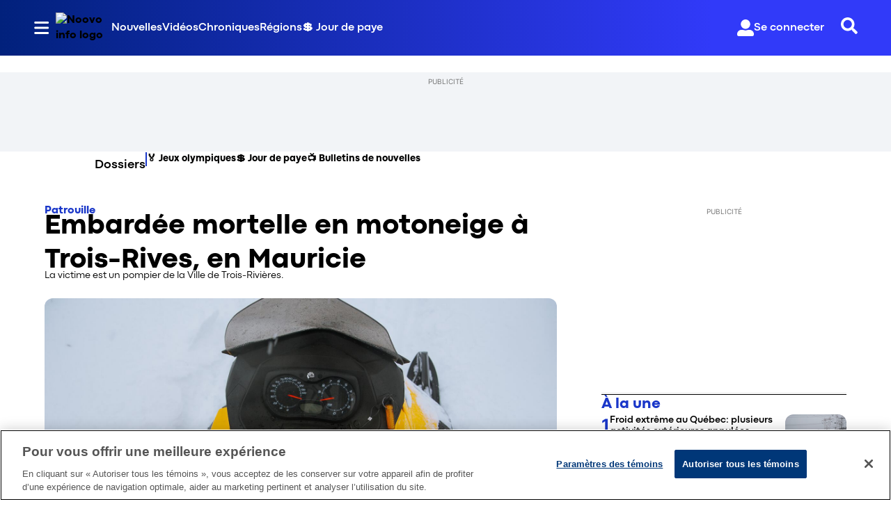

--- FILE ---
content_type: text/html; charset=utf-8
request_url: https://www.noovo.info/nouvelle/embardee-mortelle-en-motoneige-a-trois-rives-en-mauricie.html
body_size: 36027
content:
<!DOCTYPE html><html lang="fr" dir="ltr"><head><link rel="preconnect" href="https://tru.am"/><link rel="dns-prefetch" href="https://tru.am"/><link rel="preconnect" href="https://cdn.confiant-integrations.net"/><link rel="dns-prefetch" href="https://cdn.confiant-integrations.net"/><link rel="preconnect" href="https://sb.scorecardresearch.com"/><link rel="dns-prefetch" href="https://sb.scorecardresearch.com"/><link rel="preconnect" href="https://c.amazon-adsystem.com"/><link rel="dns-prefetch" href="https://c.amazon-adsystem.com"/><link rel="preconnect" href="https://cdn.optimizely.com"/><link rel="dns-prefetch" href="https://cdn.optimizely.com"/><link rel="preconnect" href="https://cdn.permutive.com"/><link rel="dns-prefetch" href="https://cdn.permutive.com"/><link rel="preconnect" href="https://identity.mparticle.com"/><link rel="dns-prefetch" href="https://identity.mparticle.com"/><link rel="preconnect" href="https://jssdkcdns.mparticle.com"/><link rel="dns-prefetch" href="https://jssdkcdns.mparticle.com"/><link rel="preconnect" href="https://micro.rubiconproject.com"/><link rel="dns-prefetch" href="https://micro.rubiconproject.com"/><link rel="preconnect" href="https://cdn.confiant-integrations.net"/><link rel="dns-prefetch" href="https://cdn.confiant-integrations.net"/><link rel="preconnect" href="https://securepubads.g.doubleclick.net"/><link rel="dns-prefetch" href="https://securepubads.g.doubleclick.net"/><link rel="preconnect" href="https://googleads.g.doubleclick.net"/><link rel="dns-prefetch" href="https://googleads.g.doubleclick.net"/><link rel="preconnect" href="https://pagead2.googlesyndication.com"/><link rel="dns-prefetch" href="https://pagead2.googlesyndication.com"/><link rel="preconnect" href="https://s.ntv.io"/><link rel="dns-prefetch" href="https://s.ntv.io"/><link rel="preconnect" href="https://static.chartbeat.com"/><link rel="dns-prefetch" href="https://static.chartbeat.com"/><link rel="preconnect" href="https://config.aps.amazon-adsystem.com"/><link rel="dns-prefetch" href="https://config.aps.amazon-adsystem.com"/><link rel="preconnect" href="https://cdn.jsdelivr.net"/><link rel="dns-prefetch" href="https://cdn.jsdelivr.net"/><link rel="preconnect" href="https://s.go-mpulse.net"/><link rel="dns-prefetch" href="https://s.go-mpulse.net"/><link rel="preconnect" href="https://www.googletagmanager.com"/><link rel="dns-prefetch" href="https://www.googletagmanager.com"/><link rel="preconnect" href="https://pixel.tapad.com"/><link rel="dns-prefetch" href="https://pixel.tapad.com"/><link rel="preconnect" href="https://api.permutive.com"/><link rel="dns-prefetch" href="https://api.permutive.com"/><link rel="preconnect" href="https://www.queryly.com"/><link rel="dns-prefetch" href="https://www.queryly.com"/><link rel="preconnect" href="https://widgets.sports.bellmedia.ca"/><link rel="dns-prefetch" href="https://widgets.sports.bellmedia.ca"/><link rel="preconnect" href="https://jadserve.postrelease.com"/><link rel="dns-prefetch" href="https://jadserve.postrelease.com"/><link rel="preconnect" href="https://s3.us-west-2.amazonaws.com"/><link rel="dns-prefetch" href="https://s3.us-west-2.amazonaws.com"/><link rel="preconnect" href="https://tpc.googlesyndication.com"/><link rel="dns-prefetch" href="https://tpc.googlesyndication.com"/><link rel="preconnect" href="https://s0.2mdn.net"/><link rel="dns-prefetch" href="https://s0.2mdn.net"/><link rel="preconnect" href="https://www.googletagservices.com"/><link rel="dns-prefetch" href="https://www.googletagservices.com"/><link rel="preconnect" href="https://ad.doubleclick.net"/><link rel="dns-prefetch" href="https://ad.doubleclick.net"/><link rel="preconnect" href="https://eus.rubiconproject.com"/><link rel="dns-prefetch" href="https://eus.rubiconproject.com"/><link rel="preconnect" href="https://ib.adnxs.com"/><link rel="dns-prefetch" href="https://ib.adnxs.com"/><link rel="preconnect" href="https://prebid-server.rubiconproject.com"/><link rel="dns-prefetch" href="https://prebid-server.rubiconproject.com"/><link rel="preconnect" href="https://assets.a-mo.net"/><link rel="dns-prefetch" href="https://assets.a-mo.net"/><link rel="preconnect" href="https://d6vbkv8rsyksv.cloudfront.net"/><link rel="dns-prefetch" href="https://d6vbkv8rsyksv.cloudfront.net"/><link rel="preconnect" href="https://cdn.viafoura.net"/><link rel="dns-prefetch" href="https://cdn.viafoura.net"/><link rel="preconnect" href="https://api.viafoura.co"/><link rel="dns-prefetch" href="https://api.viafoura.co"/><link rel="preconnect" href="https://cdn-magiclinks.trackonomics.net"/><link rel="dns-prefetch" href="https://cdn-magiclinks.trackonomics.net"/><meta name="viewport" content="width=device-width, initial-scale=1"/><meta charset="UTF-8"/><link rel="icon" type="image/x-icon" href="/pf/resources/images/noovo-info/favicon.ico?d=197"/><title>Embardée mortelle en motoneige à Trois-Rives, en Mauricie</title><meta name="description" content="Un motoneigiste a perdu la vie dans un accident survenu samedi soir dans la petite municipalité de 397 habitants de Trois-Rives, située entre Shawinigan et La Tuque, en Mauricie."/><meta name="twitter:description" content="Un motoneigiste a perdu la vie dans un accident survenu samedi soir dans la petite municipalité de 397 habitants de Trois-Rives, située entre Shawinigan et La Tuque, en Mauricie."/><meta property="og:description" content="Un motoneigiste a perdu la vie dans un accident survenu samedi soir dans la petite municipalité de 397 habitants de Trois-Rives, située entre Shawinigan et La Tuque, en Mauricie."/><meta name="keywords" content="mauricie--lifestyle--travel--destination--north-america--canada--quebec--mauricie"/><meta property="og:title" content="Embardée mortelle en motoneige à Trois-Rives, en Mauricie"/><meta name="twitter:title" content="Embardée mortelle en motoneige à Trois-Rives, en Mauricie"/><meta property="og:image" content="https://www.noovo.info/resizer/v2/SIA6QVR33QJQZRJCBUZKE7OXMU.png?smart=true&amp;auth=7d8f44e65b6139f8bf70b0705879dd1ff2eb207dd97451a6a92d1cad0254c561&amp;width=1200&amp;height=630"/><meta property="og:image:alt" content="Un homme dans la trentaine est décédé à Trois-Rives, en Mauricie. "/><meta name="twitter:image" content="https://www.noovo.info/resizer/v2/SIA6QVR33QJQZRJCBUZKE7OXMU.png?smart=true&amp;auth=7d8f44e65b6139f8bf70b0705879dd1ff2eb207dd97451a6a92d1cad0254c561&amp;width=1200&amp;height=630"/><meta name="twitter:image:alt" content="Un homme dans la trentaine est décédé à Trois-Rives, en Mauricie. "/><meta property="og:type" content="article"/><meta name="robots" content="noarchive"/><meta property="og:site_name" content="Noovo Info"/><meta property="og:url" content="https://www.noovo.info/nouvelle/embardee-mortelle-en-motoneige-a-trois-rives-en-mauricie.html"/><meta name="twitter:card" content="summary_large_image"/><link rel="canonical" href="https://www.noovo.info/nouvelle/embardee-mortelle-en-motoneige-a-trois-rives-en-mauricie.html"/><meta property="article:section" content="nouvelles/patrouille"/><meta property="article:modified_time" content="2025-12-02T00:14:28.64Z"/><meta property="article:published_time" content="2022-01-30T16:34:58Z"/><script type="application/ld+json">{
  "@context": "https://schema.org",
  "@type": "NewsArticle",
  "mainEntityOfPage": "https://www.noovo.info/nouvelle/embardee-mortelle-en-motoneige-a-trois-rives-en-mauricie.html",
  "isAccessibleForFree": true,
  "datePublished": "2022-01-30T16:34:58Z",
  "dateModified": "2025-12-02T00:14:28.64Z",
  "headline": "Embardée mortelle en motoneige à Trois-Rives, en Mauricie",
  "dateline": "",
  "description": "Un motoneigiste a perdu la vie dans un accident survenu samedi soir dans la petite municipalité de 397 habitants de Trois-Rives, située entre Shawinigan et La Tuque, en Mauricie.",
  "author": [],
  "image": {
    "@type": "ImageObject",
    "url": "https://www.noovo.info/resizer/v2/SIA6QVR33QJQZRJCBUZKE7OXMU.png?auth=7d8f44e65b6139f8bf70b0705879dd1ff2eb207dd97451a6a92d1cad0254c561",
    "height": 1080,
    "width": 1920
  },
  "thumbnailUrl": "https://www.noovo.info/resizer/v2/SIA6QVR33QJQZRJCBUZKE7OXMU.png?auth=7d8f44e65b6139f8bf70b0705879dd1ff2eb207dd97451a6a92d1cad0254c561&width=300",
  "correction": []
}</script><link id="fusion-template-styles" rel="stylesheet" type="text/css" href="/pf/dist/components/combinations/default.css?d=197&amp;mxId=00000000"/><link id="fusion-siteStyles-styles" rel="stylesheet" type="text/css" href="/pf/dist/css/noovo-info.css?d=197&amp;mxId=00000000"/><link rel="stylesheet" href="https://stackpath.bootstrapcdn.com/bootstrap/4.1.3/css/bootstrap.min.css"/><script type="application/javascript" id="polyfill-script">if(!Array.prototype.includes||!(window.Object && window.Object.assign)||!window.Promise||!window.Symbol||!window.fetch){document.write('<script type="application/javascript" src="/pf/dist/engine/polyfill.js?d=197&mxId=00000000" defer=""><\/script>')}</script><script id="fusion-engine-react-script" type="application/javascript" src="/pf/dist/engine/react.js?d=197&amp;mxId=00000000" defer=""></script><script id="fusion-engine-combinations-script" type="application/javascript" src="/pf/dist/components/combinations/default.js?d=197&amp;mxId=00000000" defer=""></script><style>body { writing-mode: horizontal-tb; }</style><script data-integration="inlineScripts">
    (function() {
      var _sf_async_config = window._sf_async_config = (window._sf_async_config || {});
      _sf_async_config.uid = 65778;
      _sf_async_config.domain = "noovo.info";
      _sf_async_config.useCanonical = false;
      _sf_async_config.useCanonicalDomain = false;
      _sf_async_config.path = '/nouvelle/embardee-mortelle-en-motoneige-a-trois-rives-en-mauricie.html';
      _sf_async_config.flickerControl = false;
      _sf_async_config.sections = "nouvelle";
      _sf_async_config.authors = "undefined";
    })();
  ;
    window.addEventListener('DOMContentLoaded', (event) => {
      queryly.init("6078ae5d1e704c86", document.querySelectorAll("#fusion-app"));
    });
  ;window.isIE = !!window.MSInputMethodContext && !!document.documentMode;</script><script id="permutiveInline">
  !function(n,e,o,r,i){if(!e){e=e||{},window.permutive=e,e.q=[],e.config=i||{},e.config.projectId=o,e.config.apiKey=r,e.config.environment=e.config.environment||"production";for(var t=["addon","identify","track","trigger","query","segment","segments","ready","on","once","user","consent"],c=0;c<t.length;c++){var f=t[c];e[f]=function(n){return function(){var o=Array.prototype.slice.call(arguments,0);e.q.push({functionName:n,arguments:o})}}(f)}}}(document,window.permutive,"289d106c-df24-4cd9-a9fa-753e928c23ad","b1a4360a-3db9-4b39-b09d-c3e14666840a",{}); 
  window.googletag=window.googletag||{},window.googletag.cmd=window.googletag.cmd||[],window.googletag.cmd.push(function(){if(0===window.googletag.pubads().getTargeting("permutive").length){var g=window.localStorage.getItem("_pdfps");window.googletag.pubads().setTargeting("permutive",g?JSON.parse(g):[])}}); 
  permutive.addon('web', {
  "page": {
    "user_info": {
      "authStatus": "anonymous"
    },
    "product_info": {
      "platform": "web",
      "productName": "noovoinfo",
      "environment": "production"
    },
    "page_info": {
      "type": "article",
      "siteSection": "nouvelles",
      "subsection1": "patrouille",
      "name": "noovoinfo:nouvelles:patrouille:embardee-mortelle-en-motoneige-a-trois-rives-en-mauricie.html:article",
      "gsCat": []
    },
    "article_info": {
      "title": "Embardée mortelle en motoneige à Trois-Rives, en Mauricie",
      "id": "/nouvelle/embardee-mortelle-en-motoneige-a-trois-rives-en-mauricie.html"
    }
  }
})
  </script><script id="permutive" async="" src="https://cdn.permutive.com/289d106c-df24-4cd9-a9fa-753e928c23ad-web.js"></script><script id="amazon-header-bidding-inline" data-integration="amazonScript">!function(a9,a,p,s,t,A,g){if(a[a9])return;function q(c,r){a[a9]._Q.push([c,r])}a[a9]={init:function(){q("i",arguments)},fetchBids:function(){q("f",arguments)},setDisplayBids:function(){},targetingKeys:function(){return[]},_Q:[]};A=p.createElement(s);A.async=!0;A.src=t;g=p.getElementsByTagName(s)[0];g.parentNode.insertBefore(A,g)}("apstag",window,document,"script","https://c.amazon-adsystem.com/aax2/apstag.js");apstag.init({pubID: '3782',adServer: 'googletag'});</script><script id="magnite-inline" data-integration="gptScripts">var pbjs = pbjs || {};
  pbjs.que = pbjs.que || [];</script><script id="magnite-script" async="" src="https://micro.rubiconproject.com/prebid/dynamic/13126.js"></script><script id="gpt-inline" data-integration="gptScripts">window.googletag = window.googletag || { cmd: [] };</script><script id="gpt-script" async="" src="https://securepubads.g.doubleclick.net/tag/js/gpt.js"></script><script id="comscore" src="https://d6vbkv8rsyksv.cloudfront.net/prod/comscore/comscore.v7.11.1.js" async=""></script><script id="comscore-init" data-integration="comscoreInit">
    (function waitForComscore() {
      // Check if the Comscore namespace is available
      if (window.ns_ && window.ns_.analytics && window.ns_.analytics.configuration) {
        try {
          window.ns_.analytics.configuration.addClient(
            new window.ns_.analytics.configuration.PublisherConfiguration({
              publisherId: "3005664",
            })
          );
          // Enable debug/validation mode
          window.ns_.analytics.configuration.enableImplementationValidationMode();
          window.ns_.analytics.start();
        } catch (err) {
          console.warn("[Comscore] Initialization error:", err);
        }
      } else {
        // Retry every 100ms until Comscore is ready
        setTimeout(waitForComscore, 100);
      }
    })();
  </script><script id="comscoreInline" data-integration="comscoreInline">
    var _comscore = _comscore || [];
    _comscore.push({
      c1: "2",
      c2: "3005664",
      options: {
        enableFirstPartyCookie: true,
        bypassUserConsentRequirementFor1PCookie: true,
      },
    });
    (function() {
      var s = document.createElement("script"),
          el = document.getElementsByTagName("script")[0];
      s.async = true;
      s.src = "https://sb.scorecardresearch.com/cs/3005664/beacon.js";
      el.parentNode.insertBefore(s, el);
    })();
  </script><noscript id="comscore-noscript" data-integration="comscore"><img alt="comscore" src="https://sb.scorecardresearch.com/p?c1=2&amp;c2=3005664&amp;cv=4.4.0&amp;cj=1"/></noscript><script type="text/javascript" src="https://cdn.cookielaw.org/consent/69d420b4-b081-4326-9640-6978e7c89bdc/OtAutoBlock.js"></script><script src="https://cdn.cookielaw.org/scripttemplates/otSDKStub.js" type="text/javascript" data-domain-script="69d420b4-b081-4326-9640-6978e7c89bdc"></script><script>
            function OptanonWrapper() {
              const removeOverflow = () => {
                document.documentElement.style.setProperty('overflow', '');
                document.body.style.setProperty('overflow', '');
              };

              removeOverflow();

              const observer = new MutationObserver(() => {
                removeOverflow();
              });

              observer.observe(document.documentElement, {
                attributes: true,
                attributeFilter: ['style']
              });
              observer.observe(document.body, {
                attributes: true,
                attributeFilter: ['style']
              });
            }
            </script><script async="" data-integration="nativo-ad" src="https://s.ntv.io/serve/load.js"></script><script async="" data-integration="chartbeat" src="https://static.chartbeat.com/js/chartbeat_video.js"></script><script async="" src="https://static.chartbeat.com/js/chartbeat_mab.js"></script><script defer="" data-integration="queryly" src="https://www.queryly.com/js/queryly.v4.min.js"></script>
<script>(window.BOOMR_mq=window.BOOMR_mq||[]).push(["addVar",{"rua.upush":"false","rua.cpush":"false","rua.upre":"false","rua.cpre":"false","rua.uprl":"false","rua.cprl":"false","rua.cprf":"false","rua.trans":"SJ-89790b16-3d7b-4506-aea5-85520597501d","rua.cook":"false","rua.ims":"false","rua.ufprl":"false","rua.cfprl":"false","rua.isuxp":"false","rua.texp":"norulematch","rua.ceh":"false","rua.ueh":"false","rua.ieh.st":"0"}]);</script>
                              <script>!function(e){var n="https://s.go-mpulse.net/boomerang/";if("False"=="True")e.BOOMR_config=e.BOOMR_config||{},e.BOOMR_config.PageParams=e.BOOMR_config.PageParams||{},e.BOOMR_config.PageParams.pci=!0,n="https://s2.go-mpulse.net/boomerang/";if(window.BOOMR_API_key="6YDV8-X2SPW-ZBZB2-RQADN-GQKHR",function(){function e(){if(!o){var e=document.createElement("script");e.id="boomr-scr-as",e.src=window.BOOMR.url,e.async=!0,i.parentNode.appendChild(e),o=!0}}function t(e){o=!0;var n,t,a,r,d=document,O=window;if(window.BOOMR.snippetMethod=e?"if":"i",t=function(e,n){var t=d.createElement("script");t.id=n||"boomr-if-as",t.src=window.BOOMR.url,BOOMR_lstart=(new Date).getTime(),e=e||d.body,e.appendChild(t)},!window.addEventListener&&window.attachEvent&&navigator.userAgent.match(/MSIE [67]\./))return window.BOOMR.snippetMethod="s",void t(i.parentNode,"boomr-async");a=document.createElement("IFRAME"),a.src="about:blank",a.title="",a.role="presentation",a.loading="eager",r=(a.frameElement||a).style,r.width=0,r.height=0,r.border=0,r.display="none",i.parentNode.appendChild(a);try{O=a.contentWindow,d=O.document.open()}catch(_){n=document.domain,a.src="javascript:var d=document.open();d.domain='"+n+"';void(0);",O=a.contentWindow,d=O.document.open()}if(n)d._boomrl=function(){this.domain=n,t()},d.write("<bo"+"dy onload='document._boomrl();'>");else if(O._boomrl=function(){t()},O.addEventListener)O.addEventListener("load",O._boomrl,!1);else if(O.attachEvent)O.attachEvent("onload",O._boomrl);d.close()}function a(e){window.BOOMR_onload=e&&e.timeStamp||(new Date).getTime()}if(!window.BOOMR||!window.BOOMR.version&&!window.BOOMR.snippetExecuted){window.BOOMR=window.BOOMR||{},window.BOOMR.snippetStart=(new Date).getTime(),window.BOOMR.snippetExecuted=!0,window.BOOMR.snippetVersion=12,window.BOOMR.url=n+"6YDV8-X2SPW-ZBZB2-RQADN-GQKHR";var i=document.currentScript||document.getElementsByTagName("script")[0],o=!1,r=document.createElement("link");if(r.relList&&"function"==typeof r.relList.supports&&r.relList.supports("preload")&&"as"in r)window.BOOMR.snippetMethod="p",r.href=window.BOOMR.url,r.rel="preload",r.as="script",r.addEventListener("load",e),r.addEventListener("error",function(){t(!0)}),setTimeout(function(){if(!o)t(!0)},3e3),BOOMR_lstart=(new Date).getTime(),i.parentNode.appendChild(r);else t(!1);if(window.addEventListener)window.addEventListener("load",a,!1);else if(window.attachEvent)window.attachEvent("onload",a)}}(),"".length>0)if(e&&"performance"in e&&e.performance&&"function"==typeof e.performance.setResourceTimingBufferSize)e.performance.setResourceTimingBufferSize();!function(){if(BOOMR=e.BOOMR||{},BOOMR.plugins=BOOMR.plugins||{},!BOOMR.plugins.AK){var n="false"=="true"?1:0,t="",a="clqqvaaxzcoio2lvaa5q-f-43c0ce293-clientnsv4-s.akamaihd.net",i="false"=="true"?2:1,o={"ak.v":"39","ak.cp":"1885738","ak.ai":parseInt("1261203",10),"ak.ol":"0","ak.cr":9,"ak.ipv":4,"ak.proto":"h2","ak.rid":"1df93300","ak.r":44268,"ak.a2":n,"ak.m":"dscr","ak.n":"ff","ak.bpcip":"18.225.10.0","ak.cport":49796,"ak.gh":"23.192.164.152","ak.quicv":"","ak.tlsv":"tls1.3","ak.0rtt":"","ak.0rtt.ed":"","ak.csrc":"-","ak.acc":"","ak.t":"1769275451","ak.ak":"hOBiQwZUYzCg5VSAfCLimQ==NaUSKSELmedSEmFYFzisBq+HRO+QmdM90LT8IQf+ioSpv3TVBrEwgiKBm2F0ezG9ZCkLP00x3zVSZd91D9C9LWJjXrYenYmpTIM6yz3aN2/Boo9PNB+6vw/lJyW7pv1gZNv4vPVqohFnuu3mNwDzSYRNNJ1mulOx09NpjKj+/s8oZO0Abcev9nzlRM/J6pSJV5pYGCMDJ3/0Fk+hgZZklYD82mfE/j4zWAhSB8VC0uv9wuorQBPTHfWIi7J32QXwSqdM4HHnGp6LGu+j5Z1J2dofQI9g4bEuuEfZmEWGOjol3TCA5tmVZplJ5GfwOGrhFO/q4AVCvf0LrXBkTfX/Ezrm2SlelyEt92Uh7vrSTo8YSEvIREtf51LSctjEzWfRn4LrOwoIb5GfShO7nPI1ITklxYZK1sKF9E3s7x58opY=","ak.pv":"17","ak.dpoabenc":"","ak.tf":i};if(""!==t)o["ak.ruds"]=t;var r={i:!1,av:function(n){var t="http.initiator";if(n&&(!n[t]||"spa_hard"===n[t]))o["ak.feo"]=void 0!==e.aFeoApplied?1:0,BOOMR.addVar(o)},rv:function(){var e=["ak.bpcip","ak.cport","ak.cr","ak.csrc","ak.gh","ak.ipv","ak.m","ak.n","ak.ol","ak.proto","ak.quicv","ak.tlsv","ak.0rtt","ak.0rtt.ed","ak.r","ak.acc","ak.t","ak.tf"];BOOMR.removeVar(e)}};BOOMR.plugins.AK={akVars:o,akDNSPreFetchDomain:a,init:function(){if(!r.i){var e=BOOMR.subscribe;e("before_beacon",r.av,null,null),e("onbeacon",r.rv,null,null),r.i=!0}return this},is_complete:function(){return!0}}}}()}(window);</script></head><body class="b-body l-article"><a class="skip-main" href="#main">Passer au contenu principal</a><div id="fusion-app" class="c-stack b-application" data-style-direction="vertical" data-style-justification="start" data-style-alignment="unset" data-style-inline="false" data-style-wrap="nowrap"><div class="b-right-rail"><header class="c-stack b-right-rail__navigation" data-style-direction="vertical" data-style-justification="start" data-style-alignment="unset" data-style-inline="false" data-style-wrap="nowrap"><nav id="main-nav" class="b-header-nav-chain-custom " aria-label="Sections Menu"><div class="b-header-nav-chain-custom__top-layout"><div class="b-header-nav-chain-custom__nav-left"><div class="nav-components--mobile" data-testid="nav-chain-nav-components-mobile-left"><div class="menu-widget"><button data-testid="nav-chain-nav-section-button" aria-label="Sections" class="c-button c-button--small c-button--secondary-reverse b-header-nav-chain-custom__nav-section-button" type="button"><svg class="c-icon" width="48" height="48" xmlns="http://www.w3.org/2000/svg" viewBox="0 0 512 512" fill="currentColor" aria-hidden="true" focusable="false"><path d="M25 96C25 78.33 39.33 64 57 64H441C458.7 64 473 78.33 473 96C473 113.7 458.7 128 441 128H57C39.33 128 25 113.7 25 96ZM25 256C25 238.3 39.33 224 57 224H441C458.7 224 473 238.3 473 256C473 273.7 458.7 288 441 288H57C39.33 288 25 273.7 25 256ZM441 448H57C39.33 448 25 433.7 25 416C25 398.3 39.33 384 57 384H441C458.7 384 473 398.3 473 416C473 433.7 458.7 448 441 448Z"></path></svg></button></div></div><div class="nav-components--desktop" data-testid="nav-chain-nav-components-desktop-left"><div class="menu-widget"><button data-testid="nav-chain-nav-section-button" aria-label="Sections" class="c-button c-button--small c-button--secondary-reverse b-header-nav-chain-custom__nav-section-button" type="button"><span>Sections</span><svg class="c-icon" width="48" height="48" xmlns="http://www.w3.org/2000/svg" viewBox="0 0 512 512" fill="currentColor" aria-hidden="true" focusable="false"><path d="M25 96C25 78.33 39.33 64 57 64H441C458.7 64 473 78.33 473 96C473 113.7 458.7 128 441 128H57C39.33 128 25 113.7 25 96ZM25 256C25 238.3 39.33 224 57 224H441C458.7 224 473 238.3 473 256C473 273.7 458.7 288 441 288H57C39.33 288 25 273.7 25 256ZM441 448H57C39.33 448 25 433.7 25 416C25 398.3 39.33 384 57 384H441C458.7 384 473 398.3 473 416C473 433.7 458.7 448 441 448Z"></path></svg></button></div></div></div><div style="width:200px;height:60px" aria-hidden="true"></div><nav aria-label="Top Links" class="c-stack b-header-nav-chain-custom__links-list" data-style-direction="horizontal" data-style-justification="start" data-style-alignment="center" data-style-inline="false" data-style-wrap="wrap"><span class="b-header-nav-chain-custom__links-list-item"><a class="c-link" href="/nouvelles">Nouvelles</a></span><span class="b-header-nav-chain-custom__links-list-item"><span data-testid="nav-chain-link-bar-separator" class="c-separator"></span><a class="c-link" href="/videos">Vidéos</a></span><span class="b-header-nav-chain-custom__links-list-item"><span data-testid="nav-chain-link-bar-separator" class="c-separator"></span><a class="c-link" href="/chroniques">Chroniques</a></span><span class="b-header-nav-chain-custom__links-list-item"><span data-testid="nav-chain-link-bar-separator" class="c-separator"></span><a class="c-link" href="/regions">Régions</a></span><span class="b-header-nav-chain-custom__links-list-item"><span data-testid="nav-chain-link-bar-separator" class="c-separator"></span><a class="c-link" href="/jour-de-paye">💲 Jour de paye</a></span></nav><div class="b-header-nav-chain-custom__nav-right"><div class="nav-components--mobile" data-testid="nav-chain-nav-components-mobile-right"><div class="menu-widget"><button aria-label="Rechercher" class="c-button c-button--small c-button--secondary-reverse queryly-button--nav-bar" type="button"><svg class="c-icon" width="24" height="24" xmlns="http://www.w3.org/2000/svg" viewBox="0 0 512 512" fill="currentColor" aria-hidden="true" focusable="false"><path d="M505 442.7L405.3 343c-4.5-4.5-10.6-7-17-7H372c27.6-35.3 44-79.7 44-128C416 93.1 322.9 0 208 0S0 93.1 0 208s93.1 208 208 208c48.3 0 92.7-16.4 128-44v16.3c0 6.4 2.5 12.5 7 17l99.7 99.7c9.4 9.4 24.6 9.4 33.9 0l28.3-28.3c9.4-9.4 9.4-24.6.1-34zM208 336c-70.7 0-128-57.2-128-128 0-70.7 57.2-128 128-128 70.7 0 128 57.2 128 128 0 70.7-57.2 128-128 128z"></path></svg></button></div></div><div class="nav-components--desktop" data-testid="nav-chain-nav-components-desktop-right"><div class="menu-widget"><div class="b-sign-in-block__container"><button class="c-button c-button--medium c-button--default b-sign-in-block" type="button"><svg class="c-icon" width="24" height="24" xmlns="http://www.w3.org/2000/svg" viewBox="0 0 512 512" fill="currentColor" aria-hidden="true" focusable="false"><path d="M256 288c79.5 0 144-64.5 144-144S335.5 0 256 0 112 64.5 112 144s64.5 144 144 144zm128 32h-55.1c-22.2 10.2-46.9 16-72.9 16s-50.6-5.8-72.9-16H128C57.3 320 0 377.3 0 448v16c0 26.5 21.5 48 48 48h416c26.5 0 48-21.5 48-48v-16c0-70.7-57.3-128-128-128z"></path></svg><span>Se connecter</span></button></div></div><div class="menu-widget"><button aria-label="Rechercher" class="c-button c-button--small c-button--secondary-reverse queryly-button--nav-bar" type="button"><svg class="c-icon" width="24" height="24" xmlns="http://www.w3.org/2000/svg" viewBox="0 0 512 512" fill="currentColor" aria-hidden="true" focusable="false"><path d="M505 442.7L405.3 343c-4.5-4.5-10.6-7-17-7H372c27.6-35.3 44-79.7 44-128C416 93.1 322.9 0 208 0S0 93.1 0 208s93.1 208 208 208c48.3 0 92.7-16.4 128-44v16.3c0 6.4 2.5 12.5 7 17l99.7 99.7c9.4 9.4 24.6 9.4 33.9 0l28.3-28.3c9.4-9.4 9.4-24.6.1-34zM208 336c-70.7 0-128-57.2-128-128 0-70.7 57.2-128 128-128 70.7 0 128 57.2 128 128 0 70.7-57.2 128-128 128z"></path></svg></button></div></div></div></div><div id="flyout-overlay" data-testid="nav-chain-flyout-overlay" class="c-stack b-header-nav-chain-custom__flyout-overlay closed" data-style-direction="vertical" data-style-justification="start" data-style-alignment="unset" data-style-inline="false" data-style-wrap="nowrap"><div class="c-stack b-header-nav-chain-custom__flyout-nav-wrapper closed" data-style-direction="vertical" data-style-justification="start" data-style-alignment="unset" data-style-inline="false" data-style-wrap="nowrap"><div class="nav-menu"><div data-testid="nav-chain-nav-components-mobile" class="c-stack nav-components--mobile" data-style-direction="vertical" data-style-justification="start" data-style-alignment="unset" data-style-inline="false" data-style-wrap="nowrap"><div class="menu-widget"><div class="b-sign-in-block__container"><button class="c-button c-button--medium c-button--default b-sign-in-block" type="button"><svg class="c-icon" width="24" height="24" xmlns="http://www.w3.org/2000/svg" viewBox="0 0 512 512" fill="currentColor" aria-hidden="true" focusable="false"><path d="M256 288c79.5 0 144-64.5 144-144S335.5 0 256 0 112 64.5 112 144s64.5 144 144 144zm128 32h-55.1c-22.2 10.2-46.9 16-72.9 16s-50.6-5.8-72.9-16H128C57.3 320 0 377.3 0 448v16c0 26.5 21.5 48 48 48h416c26.5 0 48-21.5 48-48v-16c0-70.7-57.3-128-128-128z"></path></svg><span>Se connecter</span></button></div></div></div><div data-testid="nav-chain-nav-components-desktop" class="c-stack nav-components--desktop" data-style-direction="vertical" data-style-justification="start" data-style-alignment="unset" data-style-inline="false" data-style-wrap="nowrap"><div class="menu-widget"></div></div></div><ul class="c-stack b-header-nav-chain-custom-hamburger" data-style-direction="vertical" data-style-justification="start" data-style-alignment="unset" data-style-inline="false" data-style-wrap="nowrap"><li class="b-header-nav-chain-custom-hamburger__section-item b-header-nav-chain-custom-hamburger__section-item--anchor" data-testid="nav-chain-section-item"><div data-testid="nav-chain-section-item-subsection" class="c-stack b-header-nav-chain-custom-hamburger__subsection-anchor subsection-anchor " data-style-direction="horizontal" data-style-justification="start" data-style-alignment="center" data-style-inline="false" data-style-wrap="nowrap"><button aria-expanded="false" aria-controls="header_sub_section_nouvelles" aria-label="Afficher les sous-sections de Nouvelles" class="c-button c-button--medium c-button--default b-header-nav-chain-custom-hamburger__drawer" type="button"><span><div class="c-stack" data-style-direction="horizontal" data-style-justification="space-between" data-style-alignment="center" data-style-inline="false" data-style-wrap="nowrap">Nouvelles<svg class="c-icon" width="20" height="20" xmlns="http://www.w3.org/2000/svg" viewBox="0 0 512 512" fill="currentColor" aria-hidden="true" focusable="false"><path d="M256 416C247.812 416 239.62 412.875 233.38 406.625L41.38 214.625C28.88 202.125 28.88 181.875 41.38 169.375C53.88 156.875 74.13 156.875 86.63 169.375L256 338.8L425.4 169.4C437.9 156.9 458.15 156.9 470.65 169.4C483.15 181.9 483.15 202.15 470.65 214.65L278.65 406.65C272.4 412.9 264.2 416 256 416Z"></path></svg></div></span></button></div><div class="b-header-nav-chain-custom-hamburger__subsection-container "><ul class="b-header-nav-chain-custom-hamburger__subsection-menu" id="header_sub_section_nouvelles"><li class="b-header-nav-chain-custom-hamburger__subsection-item" data-testid="nav-chain-subsection-item"><a class="c-link" href="/nouvelles">Nouvelles</a></li><li class="b-header-nav-chain-custom-hamburger__subsection-item" data-testid="nav-chain-subsection-item"><a class="c-link" href="/nouvelles/art-et-culture">Art et culture</a></li><li class="b-header-nav-chain-custom-hamburger__subsection-item" data-testid="nav-chain-subsection-item"><a class="c-link" href="/nouvelles/economie">Économie</a></li><li class="b-header-nav-chain-custom-hamburger__subsection-item" data-testid="nav-chain-subsection-item"><a class="c-link" href="/nouvelles/education">Éducation</a></li><li class="b-header-nav-chain-custom-hamburger__subsection-item" data-testid="nav-chain-subsection-item"><a class="c-link" href="/nouvelles/environnement">Environnement</a></li><li class="b-header-nav-chain-custom-hamburger__subsection-item" data-testid="nav-chain-subsection-item"><a class="c-link" href="/nouvelles/international">International</a></li><li class="b-header-nav-chain-custom-hamburger__subsection-item" data-testid="nav-chain-subsection-item"><a class="c-link" href="/nouvelles/justice">Justice</a></li><li class="b-header-nav-chain-custom-hamburger__subsection-item" data-testid="nav-chain-subsection-item"><a class="c-link" href="/nouvelles/patrouille">Patrouille</a></li><li class="b-header-nav-chain-custom-hamburger__subsection-item" data-testid="nav-chain-subsection-item"><a class="c-link" href="/nouvelles/politique">Politique</a></li><li class="b-header-nav-chain-custom-hamburger__subsection-item" data-testid="nav-chain-subsection-item"><a class="c-link" href="/nouvelles/sante">Santé</a></li><li class="b-header-nav-chain-custom-hamburger__subsection-item" data-testid="nav-chain-subsection-item"><a class="c-link" href="/nouvelles/science-et-nature">Science et nature</a></li><li class="b-header-nav-chain-custom-hamburger__subsection-item" data-testid="nav-chain-subsection-item"><a class="c-link" href="/nouvelles/societe">Société</a></li><li class="b-header-nav-chain-custom-hamburger__subsection-item" data-testid="nav-chain-subsection-item"><a class="c-link" href="/nouvelles/sport">Sport</a></li><li class="b-header-nav-chain-custom-hamburger__subsection-item" data-testid="nav-chain-subsection-item"><a class="c-link" href="/nouvelles/technologie">Technologie</a></li><li class="b-header-nav-chain-custom-hamburger__subsection-item" data-testid="nav-chain-subsection-item"><a class="c-link" href="/nouvelles/transport">Transport</a></li></ul></div></li><li class="b-header-nav-chain-custom-hamburger__section-item " data-testid="nav-chain-section-item"><a class="c-link" href="/videos" aria-hidden="true" tabindex="-1">Vidéos</a></li><li class="b-header-nav-chain-custom-hamburger__section-item " data-testid="nav-chain-section-item"><a class="c-link" href="/chroniques" aria-hidden="true" tabindex="-1">Chroniques</a></li><li class="b-header-nav-chain-custom-hamburger__section-item b-header-nav-chain-custom-hamburger__section-item--anchor" data-testid="nav-chain-section-item"><div data-testid="nav-chain-section-item-subsection" class="c-stack b-header-nav-chain-custom-hamburger__subsection-anchor subsection-anchor " data-style-direction="horizontal" data-style-justification="start" data-style-alignment="center" data-style-inline="false" data-style-wrap="nowrap"><button aria-expanded="false" aria-controls="header_sub_section_regions" aria-label="Afficher les sous-sections de Régions" class="c-button c-button--medium c-button--default b-header-nav-chain-custom-hamburger__drawer" type="button"><span><div class="c-stack" data-style-direction="horizontal" data-style-justification="space-between" data-style-alignment="center" data-style-inline="false" data-style-wrap="nowrap">Régions<svg class="c-icon" width="20" height="20" xmlns="http://www.w3.org/2000/svg" viewBox="0 0 512 512" fill="currentColor" aria-hidden="true" focusable="false"><path d="M256 416C247.812 416 239.62 412.875 233.38 406.625L41.38 214.625C28.88 202.125 28.88 181.875 41.38 169.375C53.88 156.875 74.13 156.875 86.63 169.375L256 338.8L425.4 169.4C437.9 156.9 458.15 156.9 470.65 169.4C483.15 181.9 483.15 202.15 470.65 214.65L278.65 406.65C272.4 412.9 264.2 416 256 416Z"></path></svg></div></span></button></div><div class="b-header-nav-chain-custom-hamburger__subsection-container "><ul class="b-header-nav-chain-custom-hamburger__subsection-menu" id="header_sub_section_regions"><li class="b-header-nav-chain-custom-hamburger__subsection-item" data-testid="nav-chain-subsection-item"><a class="c-link" href="/regions">Régions</a></li><li class="b-header-nav-chain-custom-hamburger__subsection-item" data-testid="nav-chain-subsection-item"><a class="c-link" href="/regions/grand-montreal">Grand Montréal</a></li><li class="b-header-nav-chain-custom-hamburger__subsection-item" data-testid="nav-chain-subsection-item"><a class="c-link" href="/regions/region-de-quebec">Région de Québec</a></li><li class="b-header-nav-chain-custom-hamburger__subsection-item" data-testid="nav-chain-subsection-item"><a class="c-link" href="/regions/estrie">Estrie</a></li><li class="b-header-nav-chain-custom-hamburger__subsection-item" data-testid="nav-chain-subsection-item"><a class="c-link" href="/regions/mauricie">Mauricie</a></li><li class="b-header-nav-chain-custom-hamburger__subsection-item" data-testid="nav-chain-subsection-item"><a class="c-link" href="/regions/saguenay-lac-saint-jean">Saguenay-Lac-Saint-Jean</a></li><li class="b-header-nav-chain-custom-hamburger__subsection-item" data-testid="nav-chain-subsection-item"><a class="c-link" href="/regions/abitibi-temiscamingue">Abitibi-Témiscamingue</a></li><li class="b-header-nav-chain-custom-hamburger__subsection-item" data-testid="nav-chain-subsection-item"><a class="c-link" href="/regions/bas-saint-laurent">Bas-Saint-Laurent</a></li><li class="b-header-nav-chain-custom-hamburger__subsection-item" data-testid="nav-chain-subsection-item"><a class="c-link" href="/regions/centre-du-quebec">Centre-du-Québec</a></li><li class="b-header-nav-chain-custom-hamburger__subsection-item" data-testid="nav-chain-subsection-item"><a class="c-link" href="/regions/chaudiere-appalaches">Chaudière-Appalaches</a></li><li class="b-header-nav-chain-custom-hamburger__subsection-item" data-testid="nav-chain-subsection-item"><a class="c-link" href="/regions/cote-nord">Côte-Nord</a></li><li class="b-header-nav-chain-custom-hamburger__subsection-item" data-testid="nav-chain-subsection-item"><a class="c-link" href="/regions/gaspesie-iles-de-la-madeleine">Gaspésie-Îles-de-la-Madeleine</a></li><li class="b-header-nav-chain-custom-hamburger__subsection-item" data-testid="nav-chain-subsection-item"><a class="c-link" href="/regions/laurentides">Laurentides</a></li><li class="b-header-nav-chain-custom-hamburger__subsection-item" data-testid="nav-chain-subsection-item"><a class="c-link" href="/regions/monteregie">Montérégie</a></li><li class="b-header-nav-chain-custom-hamburger__subsection-item" data-testid="nav-chain-subsection-item"><a class="c-link" href="/regions/nord-du-quebec">Nord-du-Québec</a></li><li class="b-header-nav-chain-custom-hamburger__subsection-item" data-testid="nav-chain-subsection-item"><a class="c-link" href="/regions/outaouais">Outaouais</a></li></ul></div></li><li class="b-header-nav-chain-custom-hamburger__section-item " data-testid="nav-chain-section-item"><a class="c-link" href="/jour-de-paye" aria-hidden="true" tabindex="-1">💲 Jour de paye</a></li><li class="b-header-nav-chain-custom-hamburger__section-item " data-testid="nav-chain-section-item"><a class="c-link" href="/auteurs" aria-hidden="true" tabindex="-1">Notre équipe</a></li><li class="b-header-nav-chain-custom-hamburger__section-item " data-testid="nav-chain-section-item"><a class="c-link" href="/en-bref" aria-hidden="true" tabindex="-1">📱 En bref</a></li><li class="b-header-nav-chain-custom-hamburger__section-item " data-testid="nav-chain-section-item"><a class="c-link" href="/vote" aria-hidden="true" tabindex="-1">Vote</a></li><li class="b-header-nav-chain-custom-hamburger__section-separator" aria-hidden="true"></li><li class="b-header-nav-chain-custom-hamburger__section-item " data-testid="nav-chain-section-item"><a class="c-link" href="/infolettre/abonnement" aria-hidden="true" tabindex="-1">Infolettre</a></li><li class="b-header-nav-chain-custom-hamburger__section-item " data-testid="nav-chain-section-item"><a class="c-link" href="https://noovomoi.ca" aria-hidden="true" tabindex="-1" rel="noreferrer" target="_blank">Noovo Moi<span class="visually-hidden">Opens in new window</span></a></li><li class="b-header-nav-chain-custom-hamburger__section-item " data-testid="nav-chain-section-item"><a class="c-link" href="https://www.rds.ca" aria-hidden="true" tabindex="-1" rel="noreferrer" target="_blank">RDS<span class="visually-hidden">Opens in new window</span></a></li></ul></div></div></nav></header><section role="main" tabindex="-1" class="b-right-rail__main"><div class="c-stack b-right-rail__full-width-1" data-style-direction="vertical" data-style-justification="start" data-style-alignment="unset" data-style-inline="false" data-style-wrap="nowrap"><div style="display:none" id="f0fGxbR1YO8NMI" data-fusion-collection="features" data-fusion-type="ads-custom-block/default" data-fusion-message="Could not render component [features:ads-custom-block/default]"></div><div style="display:none" id="f0fjPytwGM3xij" data-fusion-collection="features" data-fusion-type="ads-custom-block/default" data-fusion-message="Could not render component [features:ads-custom-block/default]"></div><div class="b-section-title-custom b-section-title-custom--with-divider"><div class="b-section-title-custom__container"><a class="c-link b-section-title-custom__sectionlink" href="/dossiers/"><h1 aria-label="Site section title" class="c-heading c-heading">Dossiers</h1></a><div class="c-scroll-pane"><div class="c-scroll-pane__container"><ul class="b-section-title-custom__links" aria-label="Sous-sections de la page"><li class="b-section-title-custom__link-item"><span class="b-section-title-custom__separator b-section-title-custom__separator--no-padding" aria-hidden="true"></span></li><li class="b-section-title-custom__link-item"><a class="c-link" href="/nouvelles/sport/jeux-olympiques/">🏅 Jeux olympiques</a></li><li class="b-section-title-custom__link-item"><a class="c-link" href="/jour-de-paye/">💲 Jour de paye</a></li><li class="b-section-title-custom__link-item"><a class="c-link" href="/bulletins-nouvelles/">📺 Bulletins de nouvelles</a></li></ul></div></div></div></div></div><div class="c-grid b-right-rail__rail-container"><div class="c-stack b-right-rail__main-interior-item" data-style-direction="vertical" data-style-justification="start" data-style-alignment="unset" data-style-inline="false" data-style-wrap="nowrap"><a class="c-overline b-overline" href="/nouvelles/patrouille/">Patrouille</a><h1 class="b-headline">Embardée mortelle en motoneige à Trois-Rives, en Mauricie</h1><h2 class="c-heading b-subheadline">La victime est un pompier de la Ville de Trois-Rivières.</h2><div class="c-date b-date-custom"><p class="b-date-custom__date-item">Publié le<!-- --> <time dateTime="2022-01-30T16:34:58Z">30 janvier 2022 à 11h34</time></p></div><div class="b-lead-art-custom"><figure class="c-media-item b-lead-art-custom__expand-button"><div class="b-lead-art-custom__image-wrapper"><img data-chromatic="ignore" alt="" class="c-image" loading="eager" src="https://www.noovo.info/resizer/v2/SIA6QVR33QJQZRJCBUZKE7OXMU.png?smart=true&amp;auth=7d8f44e65b6139f8bf70b0705879dd1ff2eb207dd97451a6a92d1cad0254c561&amp;width=1920&amp;height=1080" srcSet="https://www.noovo.info/resizer/v2/SIA6QVR33QJQZRJCBUZKE7OXMU.png?smart=true&amp;auth=7d8f44e65b6139f8bf70b0705879dd1ff2eb207dd97451a6a92d1cad0254c561&amp;width=800&amp;height=450 800w, https://www.noovo.info/resizer/v2/SIA6QVR33QJQZRJCBUZKE7OXMU.png?smart=true&amp;auth=7d8f44e65b6139f8bf70b0705879dd1ff2eb207dd97451a6a92d1cad0254c561&amp;width=1600&amp;height=900 1600w" width="1920" height="1080"/></div><figcaption class="c-media-item__fig-caption"><span class="c-media-item__title">Un homme dans la trentaine est décédé à Trois-Rives, en Mauricie.  </span><span class="c-media-item__caption">Un homme dans la trentaine est décédé à Trois-Rives, en Mauricie.  </span><span class="c-media-item__credit">(The Associated Press) </span></figcaption></figure></div><article class="b-article-body"><p class="c-paragraph"><b>Un motoneigiste a perdu la vie dans un accident survenu samedi soir dans la petite municipalité de 397 habitants de Trois-Rives, située entre Shawinigan et La Tuque, en Mauricie.</b></p><p class="c-paragraph">La victime est&nbsp;Kurt Héroux, pompier de la Direction de la sécurité incendie et de la sécurité civile.</p><div style="display:none" id="f0fzYrJ2wHZ12jH" data-fusion-collection="features" data-fusion-type="ads-custom-block/default" data-fusion-message="Could not render component [features:ads-custom-block/default]"></div><p class="c-paragraph">La Ville de Trois-Rivières annonce d'ailleurs la mise en berne des drapeaux flottant aux mâts de ses six casernes afin de rendre hommage à M. Héroux.</p><div id="article-html-block-X7QNUYCDCNHWJMI75XFUD7ON3Y" class="b-article-body__html"><iframe src="https://www.facebook.com/plugins/post.php?href=https%3A%2F%2Fwww.facebook.com%2Fvilletroisrivieres%2Fposts%2F263622432521493&amp;show_text=true&amp;width=500" width="500" height="671" style="border: none; overflow: hidden;" scrolling="no" frameborder="0" allowfullscreen="true" allow="autoplay; clipboard-write; encrypted-media; picture-in-picture; web-share">&nbsp;</iframe></div><p class="c-paragraph">Des policiers de la Sûreté du Québec (SQ) de la MRC de Mékinac ont été avisés de l'embardée vers 21 h 30 par deux ou trois personnes qui accompagnaient la victime lors de cette randonnée nocturne, près de la rivière des Bêtes puantes.</p><p class="c-paragraph">Pour une raison indéterminée, l'homme, qui était seul sur son bolide, a fait une embardée avant de heurter un arbre et de tomber dans un ravin.</p><p class="c-paragraph">«Il a été éjecté et il serait tombé dans une espèce de ravin plusieurs mètres plus bas. Il était inconscient lors de l'arrivée des services d'urgence, mais son décès a été constaté au courant de la nuit au centre hospitalier de Shawinigan», a indiqué la sergente Audrey-Anne Bilodeau, porte-parole de la Sûreté du Québec (SQ).</p><p class="c-paragraph">L'enquête de la SQ se poursuite alors qu'un enquêteur en enquête collision se rendait sur les lieux dimanche pour tenter de comprendre ce qui a entraîné la perte de contrôle.</p><p class="c-paragraph"><i>Avec des informations de Jessica Jutras, journaliste Noovo Info Trois-Rivières</i></p></article><div id="fusion-static-enter:html-block-f0fKQ2gGARAj1Po" style="display:none" data-fusion-component="html-block-f0fKQ2gGARAj1Po"></div><div><style>
@import url('https://fonts.googleapis.com/css2?family=Poppins:wght@700&display=swap');
</style>

<p style="font-family:'Poppins', Arial, sans-serif; font-weight:400; font-size:24px; margin:35px 0 0px; color:#222; text-align:left;">
Vos nouvelles en bref  📱</p></div><div id="fusion-static-exit:html-block-f0fKQ2gGARAj1Po" style="display:none" data-fusion-component="html-block-f0fKQ2gGARAj1Po"></div><div class="b-firework-embed-custom b-firework-embed-custom--dynamic b-firework-embed-custom--big-version" data-embed-type="firework" aria-label="Firework video embed" data-desktop-enabled="true" data-tablet-enabled="true" data-mobile-enabled="true" data-small-desktop="false" data-small-mobile="false" data-ios-only="false"><script async src='//asset.fwcdn3.com/js/fwn.js?business_id=oj1aE5'></script>
<fw-storyblock
      channel="noovo_info"
      autoplay="true"                                     
      playlist="gdnOd5"
    ></fw-storyblock>
    </div></div><aside class="c-stack b-right-rail__main-right-rail" data-style-direction="vertical" data-style-justification="start" data-style-alignment="unset" data-style-inline="false" data-style-wrap="nowrap"><div style="display:none" id="f0fmD2PMfDX21BR" data-fusion-collection="features" data-fusion-type="ads-custom-block/default" data-fusion-message="Could not render component [features:ads-custom-block/default]"></div><hr class="c-divider b-divider" aria-hidden="true"/><div class="c-stack b-numbered-list" data-style-direction="vertical" data-style-justification="start" data-style-alignment="unset" data-style-inline="false" data-style-wrap="nowrap"><h2 class="c-heading">À la une</h2><div class="c-stack b-numbered-list__items" data-style-direction="vertical" data-style-justification="start" data-style-alignment="unset" data-style-inline="false" data-style-wrap="nowrap"><div class="c-stack b-numbered-list__item" data-style-direction="horizontal" data-style-justification="start" data-style-alignment="unset" data-style-inline="false" data-style-wrap="nowrap"><p class="c-paragraph">1</p><a class="c-link" href="/nouvelles/environnement/article/froid-extreme-au-quebec-plusieurs-activites-exterieures-annulees/"><h3 class="c-heading">Froid extrême au Québec: plusieurs activités extérieures annulées</h3></a><a class="c-link b-numbered-list__item-image" href="/nouvelles/environnement/article/froid-extreme-au-quebec-plusieurs-activites-exterieures-annulees/" aria-hidden="true" tabindex="-1"><img data-chromatic="ignore" alt="" class="c-image" loading="lazy" src="https://www.noovo.info/resizer/v2/QFPBDVACVFNDYGYXGJGKONQOXU.jpg?smart=true&amp;auth=99940ccb160b78536b04873a5f2188104be653238ac1c361fc23546a0d7f9b2e&amp;width=274&amp;height=182" srcSet="https://www.noovo.info/resizer/v2/QFPBDVACVFNDYGYXGJGKONQOXU.jpg?smart=true&amp;auth=99940ccb160b78536b04873a5f2188104be653238ac1c361fc23546a0d7f9b2e&amp;width=137&amp;height=91 137w, https://www.noovo.info/resizer/v2/QFPBDVACVFNDYGYXGJGKONQOXU.jpg?smart=true&amp;auth=99940ccb160b78536b04873a5f2188104be653238ac1c361fc23546a0d7f9b2e&amp;width=274&amp;height=182 274w, https://www.noovo.info/resizer/v2/QFPBDVACVFNDYGYXGJGKONQOXU.jpg?smart=true&amp;auth=99940ccb160b78536b04873a5f2188104be653238ac1c361fc23546a0d7f9b2e&amp;width=548&amp;height=364 548w" width="274" height="182"/></a></div><hr aria-hidden="true"/><div class="c-stack b-numbered-list__item" data-style-direction="horizontal" data-style-justification="start" data-style-alignment="unset" data-style-inline="false" data-style-wrap="nowrap"><p class="c-paragraph">2</p><a class="c-link" href="/nouvelles/sante/article/devoir-payer-27-000-par-mois-pour-traiter-son-cancer-du-cerveau-le-combat-dun-quebecois-face-a-la-ramq/"><h3 class="c-heading">Devoir payer 27 000$ par mois pour traiter son cancer du cerveau: le combat d’un Québécois face à la RAMQ</h3></a><a class="c-link b-numbered-list__item-image" href="/nouvelles/sante/article/devoir-payer-27-000-par-mois-pour-traiter-son-cancer-du-cerveau-le-combat-dun-quebecois-face-a-la-ramq/" aria-hidden="true" tabindex="-1"><img data-chromatic="ignore" alt="" class="c-image" loading="lazy" src="https://www.noovo.info/resizer/v2/ZKUAB6TGGVCY7FZ3OXDZ3PG74Q.jpg?smart=true&amp;auth=1f639291ee089f7e2fff50bc0335c363b6af7c6d46f5a330ebf6ca43558f7830&amp;width=274&amp;height=182" srcSet="https://www.noovo.info/resizer/v2/ZKUAB6TGGVCY7FZ3OXDZ3PG74Q.jpg?smart=true&amp;auth=1f639291ee089f7e2fff50bc0335c363b6af7c6d46f5a330ebf6ca43558f7830&amp;width=137&amp;height=91 137w, https://www.noovo.info/resizer/v2/ZKUAB6TGGVCY7FZ3OXDZ3PG74Q.jpg?smart=true&amp;auth=1f639291ee089f7e2fff50bc0335c363b6af7c6d46f5a330ebf6ca43558f7830&amp;width=274&amp;height=182 274w, https://www.noovo.info/resizer/v2/ZKUAB6TGGVCY7FZ3OXDZ3PG74Q.jpg?smart=true&amp;auth=1f639291ee089f7e2fff50bc0335c363b6af7c6d46f5a330ebf6ca43558f7830&amp;width=548&amp;height=364 548w" width="274" height="182"/></a></div><hr aria-hidden="true"/><div class="c-stack b-numbered-list__item" data-style-direction="horizontal" data-style-justification="start" data-style-alignment="unset" data-style-inline="false" data-style-wrap="nowrap"><p class="c-paragraph">3</p><a class="c-link" href="/nouvelles/politique/article/accord-canada-chine-trump-menace-ottawa-dimposer-des-droits-de-douane-de-100/"><h3 class="c-heading">Accord Canada-Chine: Trump menace Ottawa d’imposer des droits de douane de 100 %</h3></a><a class="c-link b-numbered-list__item-image" href="/nouvelles/politique/article/accord-canada-chine-trump-menace-ottawa-dimposer-des-droits-de-douane-de-100/" aria-hidden="true" tabindex="-1"><img data-chromatic="ignore" alt="" class="c-image" loading="lazy" src="https://www.noovo.info/resizer/v2/XUUMPICE4OFCONDSBZNRUQXC6I.jpg?smart=true&amp;auth=df9c12dbc3512fcd4417e076396bcaa9deeaf5b8c48c907bd1fbde262bdff64f&amp;width=274&amp;height=182" srcSet="https://www.noovo.info/resizer/v2/XUUMPICE4OFCONDSBZNRUQXC6I.jpg?smart=true&amp;auth=df9c12dbc3512fcd4417e076396bcaa9deeaf5b8c48c907bd1fbde262bdff64f&amp;width=137&amp;height=91 137w, https://www.noovo.info/resizer/v2/XUUMPICE4OFCONDSBZNRUQXC6I.jpg?smart=true&amp;auth=df9c12dbc3512fcd4417e076396bcaa9deeaf5b8c48c907bd1fbde262bdff64f&amp;width=274&amp;height=182 274w, https://www.noovo.info/resizer/v2/XUUMPICE4OFCONDSBZNRUQXC6I.jpg?smart=true&amp;auth=df9c12dbc3512fcd4417e076396bcaa9deeaf5b8c48c907bd1fbde262bdff64f&amp;width=548&amp;height=364 548w" width="274" height="182"/></a></div><hr aria-hidden="true"/><div class="c-stack b-numbered-list__item" data-style-direction="horizontal" data-style-justification="start" data-style-alignment="unset" data-style-inline="false" data-style-wrap="nowrap"><p class="c-paragraph">4</p><a class="c-link" href="/nouvelles/environnement/article/vortex-polaire-au-quebec-ce-quil-faut-savoir-pour-les-prochains-jours/"><h3 class="c-heading">Vortex polaire au Québec: ce qu’il faut savoir pour les prochains jours</h3></a><a class="c-link b-numbered-list__item-image" href="/nouvelles/environnement/article/vortex-polaire-au-quebec-ce-quil-faut-savoir-pour-les-prochains-jours/" aria-hidden="true" tabindex="-1"><img data-chromatic="ignore" alt="" class="c-image" loading="lazy" src="https://www.noovo.info/resizer/v2/CG2CTZDKKZHPLIUB5KIMON73CU.jpg?smart=true&amp;auth=633f17cbacfd5cd22774670ec3c86e68440a6c2911eec4381293250754a98df4&amp;width=274&amp;height=182" srcSet="https://www.noovo.info/resizer/v2/CG2CTZDKKZHPLIUB5KIMON73CU.jpg?smart=true&amp;auth=633f17cbacfd5cd22774670ec3c86e68440a6c2911eec4381293250754a98df4&amp;width=137&amp;height=91 137w, https://www.noovo.info/resizer/v2/CG2CTZDKKZHPLIUB5KIMON73CU.jpg?smart=true&amp;auth=633f17cbacfd5cd22774670ec3c86e68440a6c2911eec4381293250754a98df4&amp;width=274&amp;height=182 274w, https://www.noovo.info/resizer/v2/CG2CTZDKKZHPLIUB5KIMON73CU.jpg?smart=true&amp;auth=633f17cbacfd5cd22774670ec3c86e68440a6c2911eec4381293250754a98df4&amp;width=548&amp;height=364 548w" width="274" height="182"/></a></div><hr aria-hidden="true"/><div class="c-stack b-numbered-list__item" data-style-direction="horizontal" data-style-justification="start" data-style-alignment="unset" data-style-inline="false" data-style-wrap="nowrap"><p class="c-paragraph">5</p><a class="c-link" href="/nouvelles/international/article/ukraine-les-discussions-trilaterales-se-seraient-conclues-de-maniere-constructive/"><h3 class="c-heading">Ukraine: les discussions trilatérales se seraient conclues de manière constructive</h3></a><a class="c-link b-numbered-list__item-image" href="/nouvelles/international/article/ukraine-les-discussions-trilaterales-se-seraient-conclues-de-maniere-constructive/" aria-hidden="true" tabindex="-1"><img data-chromatic="ignore" alt="" class="c-image" loading="lazy" src="https://www.noovo.info/resizer/v2/LFYTBIVWMAADM5TT6ITD2BE65U.jpg?smart=true&amp;auth=3de0c05380a8e002b9713a747eb165862aab5c40e0877061cebde6d0157c9f23&amp;width=274&amp;height=182" srcSet="https://www.noovo.info/resizer/v2/LFYTBIVWMAADM5TT6ITD2BE65U.jpg?smart=true&amp;auth=3de0c05380a8e002b9713a747eb165862aab5c40e0877061cebde6d0157c9f23&amp;width=137&amp;height=91 137w, https://www.noovo.info/resizer/v2/LFYTBIVWMAADM5TT6ITD2BE65U.jpg?smart=true&amp;auth=3de0c05380a8e002b9713a747eb165862aab5c40e0877061cebde6d0157c9f23&amp;width=274&amp;height=182 274w, https://www.noovo.info/resizer/v2/LFYTBIVWMAADM5TT6ITD2BE65U.jpg?smart=true&amp;auth=3de0c05380a8e002b9713a747eb165862aab5c40e0877061cebde6d0157c9f23&amp;width=548&amp;height=364 548w" width="274" height="182"/></a></div><hr aria-hidden="true"/><div class="c-stack b-numbered-list__item" data-style-direction="horizontal" data-style-justification="start" data-style-alignment="unset" data-style-inline="false" data-style-wrap="nowrap"><p class="c-paragraph">6</p><a class="c-link" href="/nouvelles/politique/article/poilievre-promet-de-cooperer-avec-carney-alors-que-le-parlement-reprend-ses-travaux/"><h3 class="c-heading">Poilievre promet de coopérer avec Carney alors que le Parlement reprend ses travaux</h3></a><a class="c-link b-numbered-list__item-image" href="/nouvelles/politique/article/poilievre-promet-de-cooperer-avec-carney-alors-que-le-parlement-reprend-ses-travaux/" aria-hidden="true" tabindex="-1"><img data-chromatic="ignore" alt="" class="c-image" loading="lazy" src="https://www.noovo.info/resizer/v2/DKZBUS5JZT34GSGR2R73QSHIEA.jpg?smart=true&amp;auth=9beabc83db1600aa469b8b80d2d130569056058174ce05c9b1810a849179afda&amp;width=274&amp;height=182" srcSet="https://www.noovo.info/resizer/v2/DKZBUS5JZT34GSGR2R73QSHIEA.jpg?smart=true&amp;auth=9beabc83db1600aa469b8b80d2d130569056058174ce05c9b1810a849179afda&amp;width=137&amp;height=91 137w, https://www.noovo.info/resizer/v2/DKZBUS5JZT34GSGR2R73QSHIEA.jpg?smart=true&amp;auth=9beabc83db1600aa469b8b80d2d130569056058174ce05c9b1810a849179afda&amp;width=274&amp;height=182 274w, https://www.noovo.info/resizer/v2/DKZBUS5JZT34GSGR2R73QSHIEA.jpg?smart=true&amp;auth=9beabc83db1600aa469b8b80d2d130569056058174ce05c9b1810a849179afda&amp;width=548&amp;height=364 548w" width="274" height="182"/></a></div><hr aria-hidden="true"/><div class="c-stack b-numbered-list__item" data-style-direction="horizontal" data-style-justification="start" data-style-alignment="unset" data-style-inline="false" data-style-wrap="nowrap"><p class="c-paragraph">7</p><a class="c-link" href="/fils-de-presse/article/lambassadeur-chinois-au-canada-dit-que-pekin-et-ottawa-sentendent-sur-le-groenland/"><h3 class="c-heading">L’ambassadeur chinois au Canada dit que Pékin et Ottawa s’entendent sur le Groenland</h3></a><a class="c-link b-numbered-list__item-image" href="/fils-de-presse/article/lambassadeur-chinois-au-canada-dit-que-pekin-et-ottawa-sentendent-sur-le-groenland/" aria-hidden="true" tabindex="-1"><img data-chromatic="ignore" alt="" class="c-image" loading="lazy" src="https://www.noovo.info/resizer/v2/MLQPMSUWPLOIWMK6JONP4LY7TE.jpg?smart=true&amp;auth=4930b6d2ed37b7920988912b7471216e24dcf2e49ffd8036ac3a3236323ce4eb&amp;width=274&amp;height=182" srcSet="https://www.noovo.info/resizer/v2/MLQPMSUWPLOIWMK6JONP4LY7TE.jpg?smart=true&amp;auth=4930b6d2ed37b7920988912b7471216e24dcf2e49ffd8036ac3a3236323ce4eb&amp;width=137&amp;height=91 137w, https://www.noovo.info/resizer/v2/MLQPMSUWPLOIWMK6JONP4LY7TE.jpg?smart=true&amp;auth=4930b6d2ed37b7920988912b7471216e24dcf2e49ffd8036ac3a3236323ce4eb&amp;width=274&amp;height=182 274w, https://www.noovo.info/resizer/v2/MLQPMSUWPLOIWMK6JONP4LY7TE.jpg?smart=true&amp;auth=4930b6d2ed37b7920988912b7471216e24dcf2e49ffd8036ac3a3236323ce4eb&amp;width=548&amp;height=364 548w" width="274" height="182"/></a></div><hr aria-hidden="true"/><div class="c-stack b-numbered-list__item" data-style-direction="horizontal" data-style-justification="start" data-style-alignment="unset" data-style-inline="false" data-style-wrap="nowrap"><p class="c-paragraph">8</p><a class="c-link" href="/nouvelles/societe/article/deja-4-feminicides-presumes-en-2026-fait-on-face-a-une-recrudescence-de-la-violence-conjugale/"><h3 class="c-heading">Déjà 4 féminicides présumés en 2026: fait-on face à une recrudescence de la violence conjugale?</h3></a><a class="c-link b-numbered-list__item-image" href="/nouvelles/societe/article/deja-4-feminicides-presumes-en-2026-fait-on-face-a-une-recrudescence-de-la-violence-conjugale/" aria-hidden="true" tabindex="-1"><img data-chromatic="ignore" alt="" class="c-image" loading="lazy" src="https://www.noovo.info/resizer/v2/KFJZDJUVHFHSFMEALZNYS3BWVA.jpg?smart=true&amp;auth=7c244553ac2531132a30f7ab79add5dce2fd72440b29f032908536048aed2f98&amp;width=274&amp;height=182" srcSet="https://www.noovo.info/resizer/v2/KFJZDJUVHFHSFMEALZNYS3BWVA.jpg?smart=true&amp;auth=7c244553ac2531132a30f7ab79add5dce2fd72440b29f032908536048aed2f98&amp;width=137&amp;height=91 137w, https://www.noovo.info/resizer/v2/KFJZDJUVHFHSFMEALZNYS3BWVA.jpg?smart=true&amp;auth=7c244553ac2531132a30f7ab79add5dce2fd72440b29f032908536048aed2f98&amp;width=274&amp;height=182 274w, https://www.noovo.info/resizer/v2/KFJZDJUVHFHSFMEALZNYS3BWVA.jpg?smart=true&amp;auth=7c244553ac2531132a30f7ab79add5dce2fd72440b29f032908536048aed2f98&amp;width=548&amp;height=364 548w" width="274" height="182"/></a></div><hr aria-hidden="true"/><div class="c-stack b-numbered-list__item" data-style-direction="horizontal" data-style-justification="start" data-style-alignment="unset" data-style-inline="false" data-style-wrap="nowrap"><p class="c-paragraph">9</p><a class="c-link" href="/nouvelles/technologie/article/meta-suspend-lacces-des-adolescents-a-ses-personnages-ia/"><h3 class="c-heading">Meta suspend l’accès des adolescents à ses personnages IA</h3></a><a class="c-link b-numbered-list__item-image" href="/nouvelles/technologie/article/meta-suspend-lacces-des-adolescents-a-ses-personnages-ia/" aria-hidden="true" tabindex="-1"><img data-chromatic="ignore" alt="" class="c-image" loading="lazy" src="https://www.noovo.info/resizer/v2/WYT2V777ZH67BGSKJDFABPISHY.jpg?smart=true&amp;auth=f21411b5b07498c1c6a7f92c39109fde11b1064e38fcda4fdf040950eb8a7e58&amp;width=274&amp;height=182" srcSet="https://www.noovo.info/resizer/v2/WYT2V777ZH67BGSKJDFABPISHY.jpg?smart=true&amp;auth=f21411b5b07498c1c6a7f92c39109fde11b1064e38fcda4fdf040950eb8a7e58&amp;width=137&amp;height=91 137w, https://www.noovo.info/resizer/v2/WYT2V777ZH67BGSKJDFABPISHY.jpg?smart=true&amp;auth=f21411b5b07498c1c6a7f92c39109fde11b1064e38fcda4fdf040950eb8a7e58&amp;width=274&amp;height=182 274w, https://www.noovo.info/resizer/v2/WYT2V777ZH67BGSKJDFABPISHY.jpg?smart=true&amp;auth=f21411b5b07498c1c6a7f92c39109fde11b1064e38fcda4fdf040950eb8a7e58&amp;width=548&amp;height=364 548w" width="274" height="182"/></a></div><hr aria-hidden="true"/><div class="c-stack b-numbered-list__item" data-style-direction="horizontal" data-style-justification="start" data-style-alignment="unset" data-style-inline="false" data-style-wrap="nowrap"><p class="c-paragraph">10</p><a class="c-link" href="/chroniques/article/analyse-quel-sera-lavenir-de-simon-jolin-barrette-sil-nest-pas-a-la-tete-de-la-caq/"><h3 class="c-heading">ANALYSE | Quel sera l’avenir de Simon Jolin-Barrette s’il n’est pas à la tête de la CAQ?</h3></a><a class="c-link b-numbered-list__item-image" href="/chroniques/article/analyse-quel-sera-lavenir-de-simon-jolin-barrette-sil-nest-pas-a-la-tete-de-la-caq/" aria-hidden="true" tabindex="-1"><img data-chromatic="ignore" alt="" class="c-image" loading="lazy" src="https://www.noovo.info/resizer/v2/FSU4AXIVNRCNXATO5CGYOZVUOI.JPG?smart=true&amp;auth=2e94ae69432261fe6813f49464f19beaa5369c08589ba72b70081101e64b0292&amp;width=274&amp;height=182" srcSet="https://www.noovo.info/resizer/v2/FSU4AXIVNRCNXATO5CGYOZVUOI.JPG?smart=true&amp;auth=2e94ae69432261fe6813f49464f19beaa5369c08589ba72b70081101e64b0292&amp;width=137&amp;height=91 137w, https://www.noovo.info/resizer/v2/FSU4AXIVNRCNXATO5CGYOZVUOI.JPG?smart=true&amp;auth=2e94ae69432261fe6813f49464f19beaa5369c08589ba72b70081101e64b0292&amp;width=274&amp;height=182 274w, https://www.noovo.info/resizer/v2/FSU4AXIVNRCNXATO5CGYOZVUOI.JPG?smart=true&amp;auth=2e94ae69432261fe6813f49464f19beaa5369c08589ba72b70081101e64b0292&amp;width=548&amp;height=364 548w" width="274" height="182"/></a></div></div></div><hr class="c-divider b-divider" aria-hidden="true"/><article class="b-promo-medium-manual-custom b-promo-medium-manual-custom--background b-promo-medium-manual-custom--image-right "><div class="b-promo-medium-manual-custom__left-container"><h2 class="c-heading b-promo-medium-manual-custom__title "><a class="c-link" href="https://www.noovo.info/infolettre/abonnement/" rel="noreferrer" target="_blank">Ça fait jaser... 🗣️<span class="visually-hidden">Opens in new window</span></a></h2><p class="c-paragraph b-promo-medium-manual-custom__sub-headline">Voici ce que vous avez manqué au travail.</p><div class="b-promo-medium-manual-custom__content-container" id="b-promo-medium-manual-custom_363"><p class="c-paragraph b-promo-medium-manual-custom__description">Recevez le top 3 des nouvelles du jour (et de l&#x27;inspiration pour souper).</p><a aria-describedby="b-promo-medium-manual-custom_363" target="_self" class="c-button c-button--link c-button--medium c-button--primary b-promo-medium-manual-custom__button" href="https://www.noovo.info/infolettre/abonnement/"><span>Abonnez-vous</span></a></div></div></article></aside></div><div class="c-stack b-right-rail__full-width-2" data-style-direction="vertical" data-style-justification="start" data-style-alignment="unset" data-style-inline="false" data-style-wrap="nowrap"><div style="display:none" id="f0fp7p5TSeEk2uV" data-fusion-collection="features" data-fusion-type="standard-list-custom-block/default" data-fusion-message="Could not render component [features:standard-list-custom-block/default]"></div><div style="display:none" id="f0f2MXK7qYPn2kb" data-fusion-collection="features" data-fusion-type="standard-list-custom-block/default" data-fusion-message="Could not render component [features:standard-list-custom-block/default]"></div><div class="c-stack b-share-bar" data-style-direction="vertical" data-style-justification="center" data-style-alignment="center" data-style-inline="false" data-style-wrap="nowrap"><div class="c-save-article-custom"><button aria-label="Sauvegarder Article" class="c-button c-button--medium c-button--default" type="button"><span><svg class="c-icon" width="48" height="48" xmlns="http://www.w3.org/2000/svg" viewBox="0 0 24 24" preserveAspectRatio="xMinYMid meet" fill="currentColor" stroke="currentColor" aria-hidden="true" focusable="false"><g transform="translate(1.3,0) scale(1.5574,1.558)"><path d="M1.254,15.406h0A1.254,1.254,0,0,1,0,14.15V2.773A2.776,2.776,0,0,1,2.773,0h8.453A2.776,2.776,0,0,1,14,2.773V14.15A1.254,1.254,0,0,1,12.75,15.4h0a1.246,1.246,0,0,1-.884-.364l-4.829-4.8a.044.044,0,0,0-.062,0l-4.834,4.8a1.246,1.246,0,0,1-.884.364M2.773,1.321A1.454,1.454,0,0,0,1.321,2.773V13.992L6.041,9.3a1.368,1.368,0,0,1,1.924,0l4.714,4.69V2.773a1.454,1.454,0,0,0-1.453-1.453Z"></path></g></svg></span></button></div><button aria-label="Partager l&#x27;article en cours via Email" class="c-button c-button--medium c-button--default" type="button"><span><svg class="c-icon b-share-bar__email" width="22" height="22" xmlns="http://www.w3.org/2000/svg" viewBox="0 0 512 512" fill="currentColor" aria-hidden="true" focusable="false"><path d="M502.3 190.8c3.9-3.1 9.7-.2 9.7 4.7V400c0 26.5-21.5 48-48 48H48c-26.5 0-48-21.5-48-48V195.6c0-5 5.7-7.8 9.7-4.7 22.4 17.4 52.1 39.5 154.1 113.6 21.1 15.4 56.7 47.8 92.2 47.6 35.7.3 72-32.8 92.3-47.6 102-74.1 131.6-96.3 154-113.7zM256 320c23.2.4 56.6-29.2 73.4-41.4 132.7-96.3 142.8-104.7 173.4-128.7 5.8-4.5 9.2-11.5 9.2-18.9v-19c0-26.5-21.5-48-48-48H48C21.5 64 0 85.5 0 112v19c0 7.4 3.4 14.3 9.2 18.9 30.6 23.9 40.7 32.4 173.4 128.7 16.8 12.2 50.2 41.8 73.4 41.4z"></path></svg></span></button><button aria-label="Partager l&#x27;article en cours via Pinterest" class="c-button c-button--medium c-button--default" type="button"><span><svg class="c-icon b-share-bar__pinterest" width="22" height="22" xmlns="http://www.w3.org/2000/svg" viewBox="0 0 512 512" fill="currentColor" aria-hidden="true" focusable="false"><path d="M267.234 16C168.54 16 71 81.7962 71 188.282C71 256.002 109.093 294.479 132.179 294.479C141.702 294.479 147.185 267.93 147.185 260.427C147.185 251.481 124.387 232.435 124.387 195.208C124.387 117.869 183.257 63.0385 259.442 63.0385C324.95 63.0385 373.431 100.265 373.431 168.659C373.431 219.737 352.942 315.546 286.569 315.546C262.617 315.546 242.128 298.231 242.128 273.413C242.128 237.052 267.523 201.845 267.523 164.33C267.523 100.65 177.197 112.193 177.197 189.148C177.197 205.308 179.217 223.2 186.432 237.918C173.157 295.056 146.031 380.187 146.031 439.058C146.031 457.238 148.628 475.13 150.359 493.311C153.63 496.966 151.995 496.581 156.997 494.754C205.478 428.38 203.747 415.394 225.679 328.532C237.51 351.041 268.1 363.161 292.341 363.161C394.498 363.161 440.382 263.601 440.382 173.853C440.382 78.3332 357.848 16 267.234 16Z"></path></svg></span></button><button aria-label="Partager l&#x27;article en cours via X" class="c-button c-button--medium c-button--default" type="button"><span><svg class="c-icon b-share-bar__twitter" width="22" height="22" xmlns="http://www.w3.org/2000/svg" viewBox="0 0 512 512" fill="currentColor" aria-hidden="true" focusable="false"><path d="M389.2 48h70.6L305.6 224.2 487 464H345L233.7 318.6 106.5 464H35.8L200.7 275.5 26.8 48H172.4L272.9 180.9 389.2 48zM364.4 421.8h39.1L151.1 88h-42L364.4 421.8z"></path></svg></span></button><button aria-label="Partager l&#x27;article en cours via Reddit" class="c-button c-button--medium c-button--default" type="button"><span><svg class="c-icon b-share-bar__reddit" width="22" height="22" xmlns="http://www.w3.org/2000/svg" viewBox="0 0 512 512" fill="currentColor" aria-hidden="true" focusable="false"><path d="M440.3 203.5c-15 0-28.2 6.2-37.9 15.9-35.7-24.7-83.8-40.6-137.1-42.3L293 52.3l88.2 19.8c0 21.6 17.6 39.2 39.2 39.2 22 0 39.7-18.1 39.7-39.7s-17.6-39.7-39.7-39.7c-15.4 0-28.7 9.3-35.3 22l-97.4-21.6c-4.9-1.3-9.7 2.2-11 7.1L246.3 177c-52.9 2.2-100.5 18.1-136.3 42.8-9.7-10.1-23.4-16.3-38.4-16.3-55.6 0-73.8 74.6-22.9 100.1-1.8 7.9-2.6 16.3-2.6 24.7 0 83.8 94.4 151.7 210.3 151.7 116.4 0 210.8-67.9 210.8-151.7 0-8.4-.9-17.2-3.1-25.1 49.9-25.6 31.5-99.7-23.8-99.7zM129.4 308.9c0-22 17.6-39.7 39.7-39.7 21.6 0 39.2 17.6 39.2 39.7 0 21.6-17.6 39.2-39.2 39.2-22 .1-39.7-17.6-39.7-39.2zm214.3 93.5c-36.4 36.4-139.1 36.4-175.5 0-4-3.5-4-9.7 0-13.7 3.5-3.5 9.7-3.5 13.2 0 27.8 28.5 120 29 149 0 3.5-3.5 9.7-3.5 13.2 0 4.1 4 4.1 10.2.1 13.7zm-.8-54.2c-21.6 0-39.2-17.6-39.2-39.2 0-22 17.6-39.7 39.2-39.7 22 0 39.7 17.6 39.7 39.7-.1 21.5-17.7 39.2-39.7 39.2z"></path></svg></span></button><button aria-label="Partager l&#x27;article en cours via LinkedIn" class="c-button c-button--medium c-button--default" type="button"><span><svg class="c-icon b-share-bar__linkedin" width="22" height="22" xmlns="http://www.w3.org/2000/svg" viewBox="0 0 512 512" fill="currentColor" aria-hidden="true" focusable="false"><path d="M100.28 448H7.4V148.9h92.88zM53.79 108.1C24.09 108.1 0 83.5 0 53.8a53.79 53.79 0 0 1 107.58 0c0 29.7-24.1 54.3-53.79 54.3zM447.9 448h-92.68V302.4c0-34.7-.7-79.2-48.29-79.2-48.29 0-55.69 37.7-55.69 76.7V448h-92.78V148.9h89.08v40.8h1.3c12.4-23.5 42.69-48.3 87.88-48.3 94 0 111.28 61.9 111.28 142.3V448z"></path></svg></span></button><button aria-label="Partager l&#x27;article en cours via share-bar-block.social-showsavebutton" class="c-button c-button--medium c-button--default" type="button"></button></div></div></section><footer class="c-stack b-right-rail__footer" data-style-direction="vertical" data-style-justification="start" data-style-alignment="unset" data-style-inline="false" data-style-wrap="nowrap"><div class="c-stack b-footer-custom" data-style-direction="vertical" data-style-justification="start" data-style-alignment="unset" data-style-inline="false" data-style-wrap="nowrap"><section class="b-footer-custom__top-container"><p class="c-paragraph">©2025 Bell Média Tous droits réservés.</p></section><div class="c-grid b-footer-custom__links"><div class="b-footer-custom__links-group"><h2 class="c-heading">Noovo Info</h2><ul class="b-footer-custom__links-group-list"><li class="b-footer-custom__links-group-list-item"><a class="c-link" href="/auteurs">Notre équipe</a></li><li class="b-footer-custom__links-group-list-item"><a class="c-link" href="/bulletins-nouvelles">📺 Bulletins de nouvelles</a></li><li class="b-footer-custom__links-group-list-item"><a class="c-link" href="/chroniques">Chroniques</a></li><li class="b-footer-custom__links-group-list-item"><a class="c-link" href="/videos">Vidéos</a></li><li class="b-footer-custom__links-group-list-item"><a class="c-link" href="https://x.com/NoovoInfo" rel="noreferrer" target="_blank">X<span class="visually-hidden">Opens in new window</span></a></li><li class="b-footer-custom__links-group-list-item"><a class="c-link" href="https://www.youtube.com/channel/UCVXKFbyJxnx2s4LcCJ_riIg" rel="noreferrer" target="_blank">YouTube<span class="visually-hidden">Opens in new window</span></a></li><li class="b-footer-custom__links-group-list-item"><a class="c-link" href="https://www.tiktok.com/@noovo.info" rel="noreferrer" target="_blank">TikTok<span class="visually-hidden">Opens in new window</span></a></li><li class="b-footer-custom__links-group-list-item"><button id="ot-sdk-btn" class="ot-sdk-show-settings" style="color:var(--c-link-color);font-family:var(--c-link-font-family);text-decoration:var(--c-link-text-decoration);text-decoration-color:var(--c-link-text-decoration-color);text-decoration-thickness:var(--c-link-text-decoration-thickness);cursor:pointer;font-size:var(--c-link-font-size);font-weight:var(--c-link-font-weight);border:var(--c-link-border);padding-block:var(--c-link-padding-block);padding-inline:var(--c-link-padding-inline);background-color:transparent">Paramètres des témoins 1222</button></li></ul></div><div class="b-footer-custom__links-group"><h2 class="c-heading">Nouvelles</h2><ul class="b-footer-custom__links-group-list"><li class="b-footer-custom__links-group-list-item"><a class="c-link" href="/nouvelles/art-et-culture">Art et culture</a></li><li class="b-footer-custom__links-group-list-item"><a class="c-link" href="/nouvelles/economie">Économie</a></li><li class="b-footer-custom__links-group-list-item"><a class="c-link" href="/nouvelles/environnement">Environnement</a></li><li class="b-footer-custom__links-group-list-item"><a class="c-link" href="/nouvelles/international">International</a></li><li class="b-footer-custom__links-group-list-item"><a class="c-link" href="/nouvelles/justice">Justice</a></li><li class="b-footer-custom__links-group-list-item"><a class="c-link" href="/nouvelles/patrouille">Patrouille</a></li><li class="b-footer-custom__links-group-list-item"><a class="c-link" href="/nouvelles/sante">Santé</a></li><li class="b-footer-custom__links-group-list-item"><a class="c-link" href="/nouvelles/science-et-nature">Science et nature</a></li><li class="b-footer-custom__links-group-list-item"><a class="c-link" href="/nouvelles/societe">Société</a></li><li class="b-footer-custom__links-group-list-item"><a class="c-link" href="/nouvelles/sport">Sport</a></li><li class="b-footer-custom__links-group-list-item"><a class="c-link" href="/nouvelles/technologie">Technologie</a></li></ul></div><div class="b-footer-custom__links-group"><h2 class="c-heading">Régions</h2><ul class="b-footer-custom__links-group-list"><li class="b-footer-custom__links-group-list-item"><a class="c-link" href="/regions/abitibi-temiscamingue">Abitibi-Témiscamingue</a></li><li class="b-footer-custom__links-group-list-item"><a class="c-link" href="/regions/bas-saint-laurent">Bas-Saint-Laurent</a></li><li class="b-footer-custom__links-group-list-item"><a class="c-link" href="/regions/centre-du-quebec">Centre-du-Québec</a></li><li class="b-footer-custom__links-group-list-item"><a class="c-link" href="/regions/chaudiere-appalaches">Chaudière-Appalaches</a></li><li class="b-footer-custom__links-group-list-item"><a class="c-link" href="/regions/estrie">Estrie</a></li><li class="b-footer-custom__links-group-list-item"><a class="c-link" href="/regions/grand-montreal">Grand Montréal</a></li><li class="b-footer-custom__links-group-list-item"><a class="c-link" href="/regions/lanaudiere">Lanaudière</a></li><li class="b-footer-custom__links-group-list-item"><a class="c-link" href="/regions/mauricie">Mauricie</a></li><li class="b-footer-custom__links-group-list-item"><a class="c-link" href="/regions/nord-du-quebec">Nord-du-Québec</a></li><li class="b-footer-custom__links-group-list-item"><a class="c-link" href="/regions/cote-nord">Côte-Nord</a></li><li class="b-footer-custom__links-group-list-item"><a class="c-link" href="/regions/laurentides">Laurentides</a></li><li class="b-footer-custom__links-group-list-item"><a class="c-link" href="/regions/monteregie">Montérégie</a></li><li class="b-footer-custom__links-group-list-item"><a class="c-link" href="/regions/outaouais">Outaouais</a></li><li class="b-footer-custom__links-group-list-item"><a class="c-link" href="/regions/region-de-quebec">Région de Québec</a></li><li class="b-footer-custom__links-group-list-item"><a class="c-link" href="/regions/gaspesie-iles-de-la-madeleine">Gaspésie-Îles-de-la-Madeleine</a></li><li class="b-footer-custom__links-group-list-item"><a class="c-link" href="/regions/saguenay-lac-saint-jean">Saguenay-Lac-Saint-Jean</a></li></ul></div><div class="b-footer-custom__links-group"><h2 class="c-heading">À propos </h2><ul class="b-footer-custom__links-group-list"><li class="b-footer-custom__links-group-list-item"><a class="c-link" href="/contactez-nous">Contactez-nous</a></li><li class="b-footer-custom__links-group-list-item"><a class="c-link" href="https://www.bellmedia.ca/fr/ventes-publicitaires/registre-pubs-politiques/" rel="noreferrer" target="_blank">Registre publicitaire politique<span class="visually-hidden">Opens in new window</span></a></li><li class="b-footer-custom__links-group-list-item"><a class="c-link" href="https://soutien.bell.ca/Facturation-et-comptes/Securite_et_confidentialite/Bell_et_votre_vie_privee" rel="noreferrer" target="_blank">Politique de confidentialité<span class="visually-hidden">Opens in new window</span></a></li><li class="b-footer-custom__links-group-list-item"><a class="c-link" href="https://www.bellmedia.ca/fr/conditions-des-sites-web-bell-media/" rel="noreferrer" target="_blank">Termes et conditions<span class="visually-hidden">Opens in new window</span></a></li><li class="b-footer-custom__links-group-list-item"><a class="c-link" href="https://www.bellmedia.ca/fr/ventes-publicitaires/" rel="noreferrer" target="_blank">Ventes et publicités<span class="visually-hidden">Opens in new window</span></a></li><li class="b-footer-custom__links-group-list-item"><a class="c-link" href="https://www.bce.ca/Services_accessibilite?brand=noovo%20info" rel="noreferrer" target="_blank">Accessibilité<span class="visually-hidden">Opens in new window</span></a></li><li class="b-footer-custom__links-group-list-item"><a class="c-link" href="/infolettre/abonnement">Infolettre</a></li></ul></div></div><figure class="c-media-item"><img alt="Noovo info logo" class="c-image b-footer-custom__logo" src="https://static.themebuilder.aws.arc.pub/bellmediainc-sandbox/1741358220580.svg" height="64"/></figure><div></div></div></footer></div></div><script id="fusion-metadata" type="application/javascript">window.Fusion=window.Fusion||{};Fusion.arcSite="noovo-info";Fusion.contextPath="/pf";Fusion.mxId="00000000";Fusion.deployment="197";Fusion.globalContent={"_id":"Z5KAGOKLA6XX7TGGKILX46E7DA","additional_properties":{"canonicalUrl":"/nouvelle/embardee-mortelle-en-motoneige-a-trois-rives-en-mauricie.html","clips":[],"has_published_copy":true},"canonical_website":"noovo-info","content_elements":[{"_id":"MZBKEQEYPNGSFISHDQUX4P5I5E","content":"<b>Un motoneigiste a perdu la vie dans un accident survenu samedi soir dans la petite municipalité de 397 habitants de Trois-Rives, située entre Shawinigan et La Tuque, en Mauricie.</b>","type":"text"},{"_id":"E55XRMKGTJAMHMRTOZEIBY5Z4U","content":"La victime est&nbsp;Kurt Héroux, pompier de la Direction de la sécurité incendie et de la sécurité civile.","type":"text"},{"_id":"UDLLDFXU2ZFATAU4U3FKN2VTIM","content":"La Ville de Trois-Rivières annonce d'ailleurs la mise en berne des drapeaux flottant aux mâts de ses six casernes afin de rendre hommage à M. Héroux.","type":"text"},{"_id":"X7QNUYCDCNHWJMI75XFUD7ON3Y","content":"<iframe src=\"https://www.facebook.com/plugins/post.php?href=https%3A%2F%2Fwww.facebook.com%2Fvilletroisrivieres%2Fposts%2F263622432521493&amp;show_text=true&amp;width=500\" width=\"500\" height=\"671\" style=\"border: none; overflow: hidden;\" scrolling=\"no\" frameborder=\"0\" allowfullscreen=\"true\" allow=\"autoplay; clipboard-write; encrypted-media; picture-in-picture; web-share\">&nbsp;</iframe>","type":"raw_html"},{"_id":"7SWOC3DALBAJFL5FZAUNLS2TEU","content":"Des policiers de la Sûreté du Québec (SQ) de la MRC de Mékinac ont été avisés de l'embardée vers 21 h 30 par deux ou trois personnes qui accompagnaient la victime lors de cette randonnée nocturne, près de la rivière des Bêtes puantes.","type":"text"},{"_id":"OYTYU2E4JJB3PCZAEDFTFUT3VY","content":"Pour une raison indéterminée, l'homme, qui était seul sur son bolide, a fait une embardée avant de heurter un arbre et de tomber dans un ravin.","type":"text"},{"_id":"JQ62EERWJVGTDFAMWNFO3NC4WA","content":"«Il a été éjecté et il serait tombé dans une espèce de ravin plusieurs mètres plus bas. Il était inconscient lors de l'arrivée des services d'urgence, mais son décès a été constaté au courant de la nuit au centre hospitalier de Shawinigan», a indiqué la sergente Audrey-Anne Bilodeau, porte-parole de la Sûreté du Québec (SQ).","type":"text"},{"_id":"UGOHEA4CLBGYXAFKUSZR4TYRIU","content":"L'enquête de la SQ se poursuite alors qu'un enquêteur en enquête collision se rendait sur les lieux dimanche pour tenter de comprendre ce qui a entraîné la perte de contrôle.","type":"text"},{"_id":"54PHALWHYFBUNGPF7Z63EXJWTQ","content":"<i>Avec des informations de Jessica Jutras, journaliste Noovo Info Trois-Rivières</i>","type":"text"}],"created_date":"2025-11-29T17:09:04.811Z","description":{"basic":"Un motoneigiste a perdu la vie dans un accident survenu samedi soir dans la petite municipalité de 397 habitants de Trois-Rives, située entre Shawinigan et La Tuque, en Mauricie."},"display_date":"2022-01-30T16:34:58Z","first_publish_date":"2022-01-30T16:34:58Z","headlines":{"basic":"Embardée mortelle en motoneige à Trois-Rives, en Mauricie","meta_title":"Embardée mortelle en motoneige à Trois-Rives, en Mauricie"},"language":"en","last_updated_date":"2025-12-02T00:14:28.64Z","owner":{"id":"bellmediainc","sponsored":false},"promo_items":{"basic":{"_id":"SIA6QVR33QJQZRJCBUZKE7OXMU","additional_properties":{"fullSizeResizeUrl":"/resizer/v2/SIA6QVR33QJQZRJCBUZKE7OXMU.png?auth=7d8f44e65b6139f8bf70b0705879dd1ff2eb207dd97451a6a92d1cad0254c561","galleries":[],"mime_type":"image/png","originalName":"motoneige-envato.png","originalUrl":"https://cloudfront-us-east-1.images.arcpublishing.com/bellmediainc/SIA6QVR33QJQZRJCBUZKE7OXMU.png","proxyUrl":"/resizer/v2/SIA6QVR33QJQZRJCBUZKE7OXMU.png?auth=7d8f44e65b6139f8bf70b0705879dd1ff2eb207dd97451a6a92d1cad0254c561","published":true,"resizeUrl":"/resizer/v2/SIA6QVR33QJQZRJCBUZKE7OXMU.png?auth=7d8f44e65b6139f8bf70b0705879dd1ff2eb207dd97451a6a92d1cad0254c561","restricted":false,"thumbnailResizeUrl":"/resizer/v2/SIA6QVR33QJQZRJCBUZKE7OXMU.png?auth=7d8f44e65b6139f8bf70b0705879dd1ff2eb207dd97451a6a92d1cad0254c561&width=300","version":1},"address":{},"auth":{"1":"7d8f44e65b6139f8bf70b0705879dd1ff2eb207dd97451a6a92d1cad0254c561"},"caption":"Un homme dans la trentaine est décédé à Trois-Rives, en Mauricie. ","created_date":"2025-11-30T03:46:09Z","credits":{"affiliation":[{"name":"The Associated Press","type":"author"}]},"height":1080,"last_updated_date":"2025-12-02T14:58:15Z","licensable":false,"owner":{"id":"bellmediainc"},"source":{"source_id":"/content/dam/noovo-info/uploadImg/2022/01/30/motoneige-envato.png","source_type":"other","additional_properties":{"editor":"photo center"},"system":"noovo-info"},"subtitle":"Un homme dans la trentaine est décédé à Trois-Rives, en Mauricie. ","type":"image","url":"https://cloudfront-us-east-1.images.arcpublishing.com/bellmediainc/SIA6QVR33QJQZRJCBUZKE7OXMU.png","version":"0.10.9","width":1920}},"publish_date":"2022-01-30T16:34:58Z","revision":{"branch":"default","editions":["default"],"parent_id":"TJRCEQMPKRG4RB7YFAGKT5HWS4","published":true,"revision_id":"I662YWJ2CJCEJJ2DTJIDEGYAJQ"},"source":{"source_id":"/content/dam/noovo-info/content-fragments/article/nouvelle/2022/1/30/embardee_mortelleenmotoneigeatrois-rivesenmauricie","system":"Noovo Info Migration"},"subheadlines":{"basic":"La victime est un pompier de la Ville de Trois-Rivières."},"taxonomy":{"primary_section":{"_id":"/nouvelles/patrouille","_website":"noovo-info","type":"section","version":"0.6.0","name":"Patrouille","description":"Interventions policières, accidents, enquêtes criminelles et faits divers dans les régions du Québec.","path":"/nouvelles/patrouille","parent_id":"/nouvelles","parent":{"default":"/nouvelles"},"additional_properties":{"original":{"_id":"/nouvelles/patrouille","_website":"noovo-info","name":"Patrouille","inactive":false,"ancestors":{"default":["/nouvelles"],"noovo-info-principal":["/nouvelles","/"],"noovo-info-topnav":[],"noovo-info-footer":["/nouvelles","/"]},"parent":{"default":"/nouvelles","noovo-info-principal":"/nouvelles","noovo-info-topnav":null,"noovo-info-footer":"/nouvelles"},"order":{"noovo-info-principal":2007,"noovo-info-footer":2006},"adverts":{"disable_fluid_advert":"false","disable_leaderboard_adverts":"false"},"navigation":{"nav_title":"Patrouille"},"site":{"pagebuilder_path_for_native_apps":null,"site_about":null,"site_description":"Interventions policières, accidents, enquêtes criminelles et faits divers dans les régions du Québec.","site_keywords":null,"site_tagline":null,"site_title":"Patrouille","site_url":null},"site_topper":{"site_logo_image":null},"social":{"facebook":null,"instagram":null,"rss":null,"twitter":null},"node_type":"section"}}},"sections":[{"_id":"/nouvelles/patrouille","_website":"noovo-info","type":"section","version":"0.6.0","name":"Patrouille","description":"Interventions policières, accidents, enquêtes criminelles et faits divers dans les régions du Québec.","path":"/nouvelles/patrouille","parent_id":"/nouvelles","parent":{"default":"/nouvelles"},"additional_properties":{"original":{"_id":"/nouvelles/patrouille","_website":"noovo-info","name":"Patrouille","inactive":false,"ancestors":{"default":["/nouvelles"],"noovo-info-principal":["/nouvelles","/"],"noovo-info-topnav":[],"noovo-info-footer":["/nouvelles","/"]},"parent":{"default":"/nouvelles","noovo-info-principal":"/nouvelles","noovo-info-topnav":null,"noovo-info-footer":"/nouvelles"},"order":{"noovo-info-principal":2007,"noovo-info-footer":2006},"adverts":{"disable_fluid_advert":"false","disable_leaderboard_adverts":"false"},"navigation":{"nav_title":"Patrouille"},"site":{"pagebuilder_path_for_native_apps":null,"site_about":null,"site_description":"Interventions policières, accidents, enquêtes criminelles et faits divers dans les régions du Québec.","site_keywords":null,"site_tagline":null,"site_title":"Patrouille","site_url":null},"site_topper":{"site_logo_image":null},"social":{"facebook":null,"instagram":null,"rss":null,"twitter":null},"node_type":"section"}},"_website_section_id":"noovo-info./nouvelles/patrouille"}],"tags":[{"slug":"mauricie--lifestyle--travel--destination--north-america--canada--quebec--mauricie","text":"mauricie / lifestyle / travel / destination / north-america / canada / quebec / mauricie"}]},"type":"story","version":"0.10.11","websites":{"noovo-info":{"website_section":{"_id":"/nouvelles/patrouille","_website":"noovo-info","type":"section","version":"0.6.0","name":"Patrouille","description":"Interventions policières, accidents, enquêtes criminelles et faits divers dans les régions du Québec.","path":"/nouvelles/patrouille","parent_id":"/nouvelles","parent":{"default":"/nouvelles"},"additional_properties":{"original":{"_id":"/nouvelles/patrouille","_website":"noovo-info","name":"Patrouille","inactive":false,"ancestors":{"default":["/nouvelles"],"noovo-info-principal":["/nouvelles","/"],"noovo-info-topnav":[],"noovo-info-footer":["/nouvelles","/"]},"parent":{"default":"/nouvelles","noovo-info-principal":"/nouvelles","noovo-info-topnav":null,"noovo-info-footer":"/nouvelles"},"order":{"noovo-info-principal":2007,"noovo-info-footer":2006},"adverts":{"disable_fluid_advert":"false","disable_leaderboard_adverts":"false"},"navigation":{"nav_title":"Patrouille"},"site":{"pagebuilder_path_for_native_apps":null,"site_about":null,"site_description":"Interventions policières, accidents, enquêtes criminelles et faits divers dans les régions du Québec.","site_keywords":null,"site_tagline":null,"site_title":"Patrouille","site_url":null},"site_topper":{"site_logo_image":null},"social":{"facebook":null,"instagram":null,"rss":null,"twitter":null},"node_type":"section"}},"_website_section_id":"noovo-info./nouvelles/patrouille"},"website_url":"/nouvelle/embardee-mortelle-en-motoneige-a-trois-rives-en-mauricie.html"}},"workflow":{"status_code":3},"canonical_url":"/nouvelle/embardee-mortelle-en-motoneige-a-trois-rives-en-mauricie.html","publishing":{"scheduled_operations":{"publish_edition":[],"unpublish_edition":[]}},"website":"noovo-info","website_url":"/nouvelle/embardee-mortelle-en-motoneige-a-trois-rives-en-mauricie.html"};Fusion.globalContentConfig={"source":"content-api","query":{"uri":"/nouvelle/embardee-mortelle-en-motoneige-a-trois-rives-en-mauricie.html","website_url":"/nouvelle/embardee-mortelle-en-motoneige-a-trois-rives-en-mauricie.html","arc-site":"noovo-info"}};Fusion.lastModified=1769275452194;Fusion.contentCache={"signing-service":{"{\"id\":\"https://static.themebuilder.aws.arc.pub/bellmediainc-sandbox/1741358220766.svg\"}":{"data":{"hash":"ac579797626b13a220beea77c4d343d832a7199267e91861bcc0be41c0b844ad","type":"sha256","_id":"486527fca464d88a8701e40796dc1b3385d5561e6944f9e7906beddd788c08f7"},"expires":1800770763747,"lastModified":1769234763666}},"site-service-hierarchy":{"{\"feature\":\"header-nav-chain\",\"hierarchy\":\"noovo-info-principal\"}":{"data":{"children":[{"_id":"/nouvelles","children":[{"_id":"/nouvelles/art-et-culture","name":"Art et culture","node_type":"section"},{"_id":"/nouvelles/economie","name":"Économie","node_type":"section"},{"_id":"/nouvelles/education","name":"Éducation","node_type":"section"},{"_id":"/nouvelles/environnement","name":"Environnement","node_type":"section"},{"_id":"/nouvelles/international","name":"International","node_type":"section"},{"_id":"/nouvelles/justice","name":"Justice","node_type":"section"},{"_id":"/nouvelles/patrouille","name":"Patrouille","node_type":"section"},{"_id":"/nouvelles/politique","name":"Politique","node_type":"section"},{"_id":"/nouvelles/sante","name":"Santé","node_type":"section"},{"_id":"/nouvelles/science-et-nature","name":"Science et nature","node_type":"section"},{"_id":"/nouvelles/societe","name":"Société","node_type":"section"},{"_id":"/nouvelles/sport","name":"Sport","node_type":"section"},{"_id":"/nouvelles/technologie","name":"Technologie","node_type":"section"},{"_id":"/nouvelles/transport","name":"Transport","node_type":"section"}],"name":"Nouvelles","navigation":{},"node_type":"section"},{"_id":"/videos","children":[],"name":"Vidéos","navigation":{},"node_type":"section"},{"_id":"/chroniques","children":[],"name":"Chroniques","navigation":{},"node_type":"section"},{"_id":"/regions","children":[{"_id":"/regions/grand-montreal","name":"Grand Montréal","node_type":"section"},{"_id":"/regions/region-de-quebec","name":"Région de Québec","node_type":"section"},{"_id":"/regions/estrie","name":"Estrie","node_type":"section"},{"_id":"/regions/mauricie","name":"Mauricie","node_type":"section"},{"_id":"/regions/saguenay-lac-saint-jean","name":"Saguenay-Lac-Saint-Jean","node_type":"section"},{"_id":"/regions/abitibi-temiscamingue","name":"Abitibi-Témiscamingue","node_type":"section"},{"_id":"/regions/bas-saint-laurent","name":"Bas-Saint-Laurent","node_type":"section"},{"_id":"/regions/centre-du-quebec","name":"Centre-du-Québec","node_type":"section"},{"_id":"/regions/chaudiere-appalaches","name":"Chaudière-Appalaches","node_type":"section"},{"_id":"/regions/cote-nord","name":"Côte-Nord","node_type":"section"},{"_id":"/regions/gaspesie-iles-de-la-madeleine","name":"Gaspésie-Îles-de-la-Madeleine","node_type":"section"},{"_id":"/regions/laurentides","name":"Laurentides","node_type":"section"},{"_id":"/regions/monteregie","name":"Montérégie","node_type":"section"},{"_id":"/regions/nord-du-quebec","name":"Nord-du-Québec","node_type":"section"},{"_id":"/regions/outaouais","name":"Outaouais","node_type":"section"}],"name":"Régions","navigation":{},"node_type":"section"},{"_id":"/jour-de-paye","children":[],"name":"💲 Jour de paye","navigation":{},"node_type":"section"},{"_id":"/auteurs","children":[],"name":"Notre équipe","navigation":{},"node_type":"section"},{"_id":"/en-bref","children":[],"name":"📱 En bref","navigation":{},"node_type":"section"},{"_id":"/vote","children":[],"name":"Vote","navigation":{},"node_type":"section"},{"_id":"/infolettre/abonnement","children":[],"name":"Infolettre","navigation":{},"node_type":"section"},{"_id":"link-YARC4I45IBHDBFB7LZDZKXMS4A","children":[],"display_name":"Noovo Moi","node_type":"link","url":"https://noovomoi.ca"},{"_id":"link-WC6BRWLSJFA4TJ4FDYBOGFPXIQ","children":[],"display_name":"RDS","node_type":"link","url":"https://www.rds.ca"}],"_id":"/"},"expires":1769275723343,"lastModified":1769275423305},"{\"feature\":\"links-bar\",\"hierarchy\":\"noovo-info-topnav\"}":{"data":{"children":[{"_id":"/nouvelles","name":"Nouvelles","node_type":"section"},{"_id":"/videos","name":"Vidéos","node_type":"section"},{"_id":"/chroniques","name":"Chroniques","node_type":"section"},{"_id":"/regions","name":"Régions","node_type":"section"},{"_id":"/jour-de-paye","name":"💲 Jour de paye","node_type":"section"}],"_id":"/"},"expires":1769275723344,"lastModified":1769275423304},"{\"hierarchy\":\"noovo-info-account-menu\"}":{"data":{"children":[{"_id":"/mes-sauvegardes","children":[],"name":"Mes Sauvegardes","navigation":{},"node_type":"section"}],"_id":"/"},"expires":1769275575468,"lastModified":1769275275423},"{}":{"data":{"_website":"noovo-info","_id":"/","name":"Noovo Info","node_type":"section","children":[{"_id":"/vote","_website":"noovo-info","name":"Vote","inactive":false,"ancestors":{"default":[],"noovo-info-principal":["/"]},"parent":{"default":"/","noovo-info-principal":"/"},"adverts":{"disable_fluid_advert":"false","disable_leaderboard_adverts":"false"},"navigation":{"nav_title":null,"top_nav_hierarchy_profile":null},"site":{"pagebuilder_path_for_native_apps":null,"site_about":null,"site_description":null,"site_keywords":null,"site_tagline":null,"site_title":"Vote des Débatteurs de Noovo","site_url":null},"site_topper":{"site_logo_image":null},"social":{"facebook":null,"instagram":null,"rss":null,"twitter":null},"node_type":"section","order":{"noovo-info-principal":1008},"children":[]},{"_id":"/en-bref","_website":"noovo-info","name":"📱 En bref","inactive":false,"ancestors":{"default":[],"noovo-info-principal":["/"],"noovo-info-dossiers":[]},"parent":{"default":"/","noovo-info-principal":"/","noovo-info-dossiers":null},"order":{"noovo-info-principal":1007},"adverts":{"disable_fluid_advert":"false","disable_leaderboard_adverts":"false"},"navigation":{"nav_title":"En bref","top_nav_hierarchy_profile":null},"site":{"pagebuilder_path_for_native_apps":null,"site_about":null,"site_description":null,"site_keywords":null,"site_tagline":null,"site_title":"En bref","site_url":null},"site_topper":{"site_logo_image":null},"social":{"facebook":null,"instagram":null,"rss":null,"twitter":null},"node_type":"section","children":[]},{"_id":"/photos","_website":"noovo-info","name":"Photos","inactive":false,"ancestors":{"default":[]},"parent":{"default":"/"},"adverts":{"disable_fluid_advert":"false","disable_leaderboard_adverts":"false"},"navigation":{"nav_title":null,"top_nav_hierarchy_profile":null},"site":{"pagebuilder_path_for_native_apps":null,"site_about":null,"site_description":null,"site_keywords":null,"site_tagline":null,"site_title":"Galeries de photos","site_url":null},"site_topper":{"site_logo_image":null},"social":{"facebook":null,"instagram":null,"rss":null,"twitter":null},"node_type":"section","children":[]},{"_id":"/meteo","_website":"noovo-info","name":"Météo","inactive":false,"ancestors":{"default":[]},"parent":{"default":"/"},"adverts":{"disable_fluid_advert":"false","disable_leaderboard_adverts":"false"},"navigation":{"nav_title":"Météo","top_nav_hierarchy_profile":null},"site":{"pagebuilder_path_for_native_apps":null,"site_about":null,"site_description":"Consultez la météo de votre région Québec sur Noovo.Info: prévisions détaillées pour aujourd’hui et les prochains jours, températures, conditions routières, alertes météo et conseils pour rester informé.","site_keywords":"météo","site_tagline":null,"site_title":"Météo","site_url":null},"site_topper":{"site_logo_image":null},"social":{"facebook":null,"instagram":null,"rss":null,"twitter":null},"node_type":"section","children":[]},{"_id":"/regions","_website":"noovo-info","name":"Régions","inactive":false,"ancestors":{"default":["/"],"noovo-info-topnav":["/"],"noovo-info-principal":["/"],"noovo-info-footer":["/"]},"parent":{"default":"/","noovo-info-topnav":"/","noovo-info-principal":"/","noovo-info-footer":"/"},"order":{"noovo-info-topnav":1004,"noovo-info-principal":1004,"noovo-info-footer":1003,"default":1001},"adverts":{"disable_fluid_advert":"false","disable_leaderboard_adverts":"false"},"jasper":{"jasper_autoplay_desktop":"always","jasper_autoplay_mobile":"never"},"navigation":{"nav_title":null},"site":{"pagebuilder_path_for_native_apps":null,"site_about":null,"site_description":null,"site_keywords":null,"site_tagline":null,"site_title":null,"site_url":null},"site_topper":{"site_logo_image":null},"social":{"facebook":null,"instagram":null,"rss":null,"twitter":null},"node_type":"section","children":[{"_id":"/regions/abitibi-temiscamingue","_website":"noovo-info","name":"Abitibi-Témiscamingue","inactive":false,"ancestors":{"default":["/regions"],"noovo-info-principal":["/regions","/"],"noovo-info-topnav":[],"noovo-info-footer":["/regions","/"]},"parent":{"default":"/regions","noovo-info-principal":"/regions","noovo-info-topnav":null,"noovo-info-footer":"/regions"},"order":{"noovo-info-principal":2006,"noovo-info-footer":2001},"adverts":{"disable_fluid_advert":"false","disable_leaderboard_adverts":"false"},"navigation":{"nav_title":"Abitibi-Témiscamingue"},"site":{"pagebuilder_path_for_native_apps":null,"site_about":null,"site_description":"Nouvelles locales : économie, mines, environnement, société et culture en Abitibi-Témiscamingue avec Noovo Info.","site_keywords":null,"site_tagline":null,"site_title":"Abitibi-Témiscamingue","site_url":null},"site_topper":{"site_logo_image":null},"social":{"facebook":null,"instagram":null,"rss":null,"twitter":null},"node_type":"section","children":[]},{"_id":"/regions/centre-du-quebec","_website":"noovo-info","name":"Centre-du-Québec","inactive":false,"ancestors":{"default":["/regions"],"noovo-info-principal":["/regions","/"],"noovo-info-topnav":[],"noovo-info-footer":["/regions","/"]},"parent":{"default":"/regions","noovo-info-principal":"/regions","noovo-info-topnav":null,"noovo-info-footer":"/regions"},"order":{"noovo-info-principal":2008,"noovo-info-footer":2003},"adverts":{"disable_fluid_advert":"false","disable_leaderboard_adverts":"false"},"navigation":{"nav_title":"Centre-du-Québec"},"site":{"pagebuilder_path_for_native_apps":null,"site_about":null,"site_description":"Suivez l’actualité du Centre-du-Québec : agriculture, industrie, faits divers, politique et vie régionale.","site_keywords":null,"site_tagline":null,"site_title":"Centre-du-Québec","site_url":null},"site_topper":{"site_logo_image":null},"social":{"facebook":null,"instagram":null,"rss":null,"twitter":null},"node_type":"section","children":[]},{"_id":"/regions/estrie","_website":"noovo-info","name":"Estrie","inactive":false,"ancestors":{"default":["/regions"],"noovo-info-principal":["/regions","/"],"noovo-info-topnav":[],"noovo-info-footer":["/regions","/"]},"parent":{"default":"/regions","noovo-info-principal":"/regions","noovo-info-topnav":null,"noovo-info-footer":"/regions"},"order":{"noovo-info-principal":2003,"noovo-info-footer":2005},"adverts":{"disable_fluid_advert":"false","disable_leaderboard_adverts":"false"},"navigation":{"nav_title":"Estrie"},"site":{"pagebuilder_path_for_native_apps":null,"site_about":null,"site_description":"Infos locales de Sherbrooke, Granby et Magog : politique, économie, justice, société, sport et culture.","site_keywords":null,"site_tagline":null,"site_title":"Estrie","site_url":null},"site_topper":{"site_logo_image":null},"social":{"facebook":null,"instagram":null,"rss":null,"twitter":null},"node_type":"section","children":[]},{"_id":"/regions/mauricie","_website":"noovo-info","name":"Mauricie","inactive":false,"ancestors":{"default":["/regions"],"noovo-info-principal":["/regions","/"],"noovo-info-topnav":[],"noovo-info-footer":["/regions","/"]},"parent":{"default":"/regions","noovo-info-principal":"/regions","noovo-info-topnav":null,"noovo-info-footer":"/regions"},"order":{"noovo-info-principal":2004,"noovo-info-footer":2008},"adverts":{"disable_fluid_advert":"false","disable_leaderboard_adverts":"false"},"navigation":{"nav_title":"Mauricie"},"site":{"pagebuilder_path_for_native_apps":null,"site_about":null,"site_description":"Actualités régionales : Trois-Rivières, Shawinigan, manifestations, économie, société et bulletins vidéo.","site_keywords":null,"site_tagline":null,"site_title":"Mauricie","site_url":null},"site_topper":{"site_logo_image":null},"social":{"facebook":null,"instagram":null,"rss":null,"twitter":null},"node_type":"section","children":[]},{"_id":"/regions/outaouais","_website":"noovo-info","name":"Outaouais","inactive":false,"ancestors":{"default":["/regions"],"noovo-info-principal":["/regions","/"],"noovo-info-topnav":[],"noovo-info-footer":["/regions","/"]},"parent":{"default":"/regions","noovo-info-principal":"/regions","noovo-info-topnav":null,"noovo-info-footer":"/regions"},"order":{"noovo-info-principal":2015,"noovo-info-footer":2013},"adverts":{"disable_fluid_advert":"false","disable_leaderboard_adverts":"false"},"navigation":{"nav_title":"Outaouais"},"site":{"pagebuilder_path_for_native_apps":null,"site_about":null,"site_description":"Nouvelles de Gatineau et Outaouais : politique, environnement, santé, justice et vie communautaire.","site_keywords":null,"site_tagline":null,"site_title":"Outaouais","site_url":null},"site_topper":{"site_logo_image":null},"social":{"facebook":null,"instagram":null,"rss":null,"twitter":null},"node_type":"section","children":[]},{"_id":"/regions/saguenay-lac-saint-jean","_website":"noovo-info","name":"Saguenay-Lac-Saint-Jean","inactive":false,"ancestors":{"default":["/regions"],"noovo-info-principal":["/regions","/"],"noovo-info-topnav":[],"noovo-info-footer":["/regions","/"]},"parent":{"default":"/regions","noovo-info-principal":"/regions","noovo-info-topnav":null,"noovo-info-footer":"/regions"},"order":{"noovo-info-principal":2005,"noovo-info-footer":2016},"adverts":{"disable_fluid_advert":"false","disable_leaderboard_adverts":"false"},"navigation":{"nav_title":"Saguenay–Lac-Saint-Jean"},"site":{"pagebuilder_path_for_native_apps":null,"site_about":null,"site_description":"Suivez les enjeux du Saguenay : industrie, environnement, société, culture et projets régionaux.","site_keywords":null,"site_tagline":null,"site_title":"Saguenay–Lac-Saint-Jean","site_url":null},"site_topper":{"site_logo_image":null},"social":{"facebook":null,"instagram":null,"rss":null,"twitter":null},"node_type":"section","children":[]},{"_id":"/regions/bas-saint-laurent","_website":"noovo-info","name":"Bas-Saint-Laurent","inactive":false,"ancestors":{"default":["/regions"],"noovo-info-principal":["/regions","/"],"noovo-info-topnav":[],"noovo-info-footer":["/regions","/"]},"parent":{"default":"/regions","noovo-info-principal":"/regions","noovo-info-topnav":null,"noovo-info-footer":"/regions"},"order":{"noovo-info-principal":2007,"noovo-info-footer":2002},"adverts":{"disable_fluid_advert":"false","disable_leaderboard_adverts":"false"},"navigation":{"nav_title":"Bas-Saint-Laurent"},"site":{"pagebuilder_path_for_native_apps":null,"site_about":null,"site_description":"Infos régionales : Rimouski, Matane, environnement, pêche, économie locale et initiatives citoyennes.","site_keywords":null,"site_tagline":null,"site_title":"Bas-Saint-Laurent","site_url":null},"site_topper":{"site_logo_image":null},"social":{"facebook":null,"instagram":null,"rss":null,"twitter":null},"node_type":"section","children":[]},{"_id":"/regions/chaudiere-appalaches","_website":"noovo-info","name":"Chaudière-Appalaches","inactive":false,"ancestors":{"default":["/regions"],"noovo-info-principal":["/regions","/"],"noovo-info-topnav":[],"noovo-info-footer":["/regions","/"]},"parent":{"default":"/regions","noovo-info-principal":"/regions","noovo-info-topnav":null,"noovo-info-footer":"/regions"},"order":{"noovo-info-principal":2009,"noovo-info-footer":2004},"adverts":{"disable_fluid_advert":"false","disable_leaderboard_adverts":"false"},"navigation":{"nav_title":"Chaudière-Appalaches"},"site":{"pagebuilder_path_for_native_apps":null,"site_about":null,"site_description":"Nouvelles locales : Lévis, Beauce, agriculture, transport, société et développement régional.","site_keywords":null,"site_tagline":null,"site_title":"Chaudière-Appalaches","site_url":null},"site_topper":{"site_logo_image":null},"social":{"facebook":null,"instagram":null,"rss":null,"twitter":null},"node_type":"section","children":[]},{"_id":"/regions/grand-montreal","_website":"noovo-info","name":"Grand Montréal","inactive":false,"ancestors":{"default":["/regions"],"noovo-info-principal":["/regions","/"],"noovo-info-topnav":[],"noovo-info-footer":["/regions","/"]},"parent":{"default":"/regions","noovo-info-principal":"/regions","noovo-info-topnav":null,"noovo-info-footer":"/regions"},"order":{"noovo-info-principal":2001,"noovo-info-footer":2006},"adverts":{"disable_fluid_advert":"false","disable_leaderboard_adverts":"false"},"navigation":{"nav_title":"Grand Montréal"},"site":{"pagebuilder_path_for_native_apps":null,"site_about":null,"site_description":"Actualité urbaine : Montréal, Laval, Rive-Nord et Rive-Sud, culture, société, politique et faits divers.","site_keywords":null,"site_tagline":null,"site_title":"Grand Montréal","site_url":null},"site_topper":{"site_logo_image":null},"social":{"facebook":null,"instagram":null,"rss":null,"twitter":null},"node_type":"section","children":[]},{"_id":"/regions/monteregie","_website":"noovo-info","name":"Montérégie","inactive":false,"ancestors":{"default":["/regions"],"noovo-info-principal":["/regions","/"],"noovo-info-topnav":[],"noovo-info-footer":["/regions","/"]},"parent":{"default":"/regions","noovo-info-principal":"/regions","noovo-info-topnav":null,"noovo-info-footer":"/regions"},"order":{"noovo-info-principal":2013,"noovo-info-footer":2012},"adverts":{"disable_fluid_advert":"false","disable_leaderboard_adverts":"false"},"navigation":{"nav_title":"Montérégie"},"site":{"pagebuilder_path_for_native_apps":null,"site_about":null,"site_description":"Infos régionales : Longueuil, Saint-Hyacinthe, agriculture, économie, environnement et société.","site_keywords":null,"site_tagline":null,"site_title":"Montérégie","site_url":null},"site_topper":{"site_logo_image":null},"social":{"facebook":null,"instagram":null,"rss":null,"twitter":null},"node_type":"section","children":[]},{"_id":"/regions/region-de-quebec","_website":"noovo-info","name":"Région de Québec","inactive":false,"ancestors":{"default":["/regions"],"noovo-info-principal":["/regions","/"],"noovo-info-topnav":[],"noovo-info-footer":["/regions","/"]},"parent":{"default":"/regions","noovo-info-principal":"/regions","noovo-info-topnav":null,"noovo-info-footer":"/regions"},"order":{"noovo-info-principal":2002,"noovo-info-footer":2014},"adverts":{"disable_fluid_advert":"false","disable_leaderboard_adverts":"false"},"navigation":{"nav_title":"Région de Québec"},"site":{"pagebuilder_path_for_native_apps":null,"site_about":null,"site_description":"Suivez l’actualité de Québec : politique provinciale, société, culture, économie et événements locaux.","site_keywords":null,"site_tagline":null,"site_title":"Région de Québec","site_url":null},"site_topper":{"site_logo_image":null},"social":{"facebook":null,"instagram":null,"rss":null,"twitter":null},"node_type":"section","children":[]},{"_id":"/regions/cote-nord","_website":"noovo-info","name":"Côte-Nord","inactive":false,"ancestors":{"default":["/regions"],"noovo-info-principal":["/regions","/"],"noovo-info-footer":["/regions","/"]},"parent":{"default":"/regions","noovo-info-principal":"/regions","noovo-info-footer":"/regions"},"order":{"noovo-info-principal":2010,"noovo-info-footer":2010},"adverts":{"disable_fluid_advert":"false","disable_leaderboard_adverts":"false"},"navigation":{"nav_title":"Côte-Nord"},"site":{"pagebuilder_path_for_native_apps":null,"site_about":null,"site_description":"Nouvelles de Baie-Comeau et Sept-Îles : industrie, environnement, autochtones et vie régionale.","site_keywords":null,"site_tagline":null,"site_title":"Côte-Nord","site_url":null},"site_topper":{"site_logo_image":null},"social":{"facebook":null,"instagram":null,"rss":null,"twitter":null},"node_type":"section","children":[]},{"_id":"/regions/gaspesie-iles-de-la-madeleine","_website":"noovo-info","name":"Gaspésie-Îles-de-la-Madeleine","inactive":false,"ancestors":{"default":["/regions"],"noovo-info-principal":["/regions","/"],"noovo-info-footer":["/regions","/"]},"parent":{"default":"/regions","noovo-info-principal":"/regions","noovo-info-footer":"/regions"},"order":{"noovo-info-principal":2011,"noovo-info-footer":2015},"adverts":{"disable_fluid_advert":"false","disable_leaderboard_adverts":"false"},"navigation":{"nav_title":"Gaspésie-Îles-de-la-Madeleine"},"site":{"pagebuilder_path_for_native_apps":null,"site_about":null,"site_description":"Infos locales : pêche, tourisme, environnement, culture et enjeux sociaux en Gaspésie et aux Îles.","site_keywords":null,"site_tagline":null,"site_title":"Gaspésie-Îles-de-la-Madeleine","site_url":null},"site_topper":{"site_logo_image":null},"social":{"facebook":null,"instagram":null,"rss":null,"twitter":null},"node_type":"section","children":[]},{"_id":"/regions/laurentides","_website":"noovo-info","name":"Laurentides","inactive":false,"ancestors":{"default":["/regions"],"noovo-info-principal":["/regions","/"],"noovo-info-footer":["/regions","/"]},"parent":{"default":"/regions","noovo-info-principal":"/regions","noovo-info-footer":"/regions"},"order":{"noovo-info-principal":2012,"noovo-info-footer":2011},"adverts":{"disable_fluid_advert":"false","disable_leaderboard_adverts":"false"},"navigation":{"nav_title":"Laurentides"},"site":{"pagebuilder_path_for_native_apps":null,"site_about":null,"site_description":"Actualités régionales : Saint-Jérôme, tourisme, environnement, société et développement local.","site_keywords":null,"site_tagline":null,"site_title":"Laurentides","site_url":null},"site_topper":{"site_logo_image":null},"social":{"facebook":null,"instagram":null,"rss":null,"twitter":null},"node_type":"section","children":[]},{"_id":"/regions/lanaudiere","_website":"noovo-info","name":"Lanaudière","inactive":false,"ancestors":{"default":["/regions"],"noovo-info-footer":["/regions","/"]},"parent":{"default":"/regions","noovo-info-footer":"/regions"},"adverts":{"disable_fluid_advert":"false","disable_leaderboard_adverts":"false"},"navigation":{"nav_title":"Lanaudière"},"site":{"pagebuilder_path_for_native_apps":null,"site_about":null,"site_description":"Nouvelles de Joliette et environs : agriculture, société, économie, culture et faits divers.","site_keywords":null,"site_tagline":null,"site_title":"Lanaudière","site_url":null},"site_topper":{"site_logo_image":null},"social":{"facebook":null,"instagram":null,"rss":null,"twitter":null},"node_type":"section","order":{"noovo-info-footer":2007},"children":[]},{"_id":"/regions/nord-du-quebec","_website":"noovo-info","name":"Nord-du-Québec","inactive":false,"ancestors":{"default":["/regions"],"noovo-info-principal":["/regions","/"],"noovo-info-footer":["/regions","/"]},"parent":{"default":"/regions","noovo-info-principal":"/regions","noovo-info-footer":"/regions"},"order":{"noovo-info-principal":2014,"noovo-info-footer":2009},"adverts":{"disable_fluid_advert":"false","disable_leaderboard_adverts":"false"},"navigation":{"nav_title":"Nord-du-Québec"},"site":{"pagebuilder_path_for_native_apps":null,"site_about":null,"site_description":"Sujets autochtones, environnement, développement nordique et enjeux sociaux dans le Nord-du-Québec.","site_keywords":null,"site_tagline":null,"site_title":"Nord-du-Québec","site_url":null},"site_topper":{"site_logo_image":null},"social":{"facebook":null,"instagram":null,"rss":null,"twitter":null},"node_type":"section","children":[]}]},{"_id":"/nouvelles","_website":"noovo-info","name":"Nouvelles","inactive":false,"ancestors":{"default":["/"],"noovo-info-topnav":["/"],"noovo-info-principal":["/"],"noovo-info-footer":["/"]},"parent":{"default":"/","noovo-info-topnav":"/","noovo-info-principal":"/","noovo-info-footer":"/"},"order":{"noovo-info-topnav":1001,"noovo-info-principal":1001,"noovo-info-footer":1002,"default":1002},"adverts":{"disable_fluid_advert":"false","disable_leaderboard_adverts":"false"},"jasper":{"jasper_autoplay_desktop":"always","jasper_autoplay_mobile":"never"},"navigation":{"nav_title":"Nouvelles"},"site":{"pagebuilder_path_for_native_apps":null,"site_about":null,"site_description":"Dernières nouvelles du Québec, Canada et monde : politique, société, justice, santé, environnement, sport et plus.","site_keywords":null,"site_tagline":null,"site_title":"Nouvelles","site_url":null},"site_topper":{"site_logo_image":null},"social":{"facebook":null,"instagram":null,"rss":null,"twitter":null},"node_type":"section","children":[{"_id":"/nouvelles/art-et-culture","_website":"noovo-info","name":"Art et culture","inactive":false,"ancestors":{"default":["/nouvelles"],"noovo-info-principal":["/nouvelles","/"],"noovo-info-topnav":[],"noovo-info-footer":["/nouvelles","/"]},"parent":{"default":"/nouvelles","noovo-info-principal":"/nouvelles","noovo-info-topnav":null,"noovo-info-footer":"/nouvelles"},"order":{"noovo-info-principal":2001,"noovo-info-footer":2001},"adverts":{"disable_fluid_advert":"false","disable_leaderboard_adverts":"false"},"jasper":{"jasper_autoplay_desktop":"always","jasper_autoplay_mobile":"never","jasper_player_float_desktop":"float","jasper_player_float_mobile":"float"},"navigation":{"nav_title":"Art et culture"},"site":{"pagebuilder_path_for_native_apps":null,"site_about":null,"site_description":"Tendances culturelles, spectacles, cinéma, musique, arts visuels et entrevues avec les artistes québécois et internationaux.","site_keywords":null,"site_tagline":null,"site_title":"Art et culture","site_url":null},"site_topper":{"site_logo_image":null},"social":{"facebook":null,"instagram":null,"rss":null,"twitter":null},"node_type":"section","children":[]},{"_id":"/nouvelles/economie","_website":"noovo-info","name":"Économie","inactive":false,"ancestors":{"default":["/nouvelles"],"noovo-info-principal":["/nouvelles","/"],"noovo-info-topnav":[],"noovo-info-footer":["/nouvelles","/"]},"parent":{"default":"/nouvelles","noovo-info-principal":"/nouvelles","noovo-info-topnav":null,"noovo-info-footer":"/nouvelles"},"order":{"noovo-info-principal":2002,"noovo-info-footer":2002},"adverts":{"disable_fluid_advert":"false","disable_leaderboard_adverts":"false"},"jasper":{"jasper_autoplay_desktop":"always","jasper_autoplay_mobile":"never"},"navigation":{"nav_title":"Économie"},"site":{"pagebuilder_path_for_native_apps":null,"site_about":null,"site_description":"Analyses économiques, marchés, finances personnelles, PME, emploi et innovations au Québec et dans le monde.","site_keywords":null,"site_tagline":null,"site_title":"Économie","site_url":null},"site_topper":{"site_logo_image":null},"social":{"facebook":null,"instagram":null,"rss":null,"twitter":null},"node_type":"section","children":[]},{"_id":"/nouvelles/environnement","_website":"noovo-info","name":"Environnement","inactive":false,"ancestors":{"default":["/nouvelles"],"noovo-info-principal":["/nouvelles","/"],"noovo-info-topnav":[],"noovo-info-footer":["/nouvelles","/"]},"parent":{"default":"/nouvelles","noovo-info-principal":"/nouvelles","noovo-info-topnav":null,"noovo-info-footer":"/nouvelles"},"order":{"noovo-info-principal":2004,"noovo-info-footer":2003},"adverts":{"disable_fluid_advert":"false","disable_leaderboard_adverts":"false"},"jasper":{"jasper_autoplay_desktop":"always","jasper_autoplay_mobile":"never"},"navigation":{"nav_title":"Environnement"},"site":{"pagebuilder_path_for_native_apps":null,"site_about":null,"site_description":"Changements climatiques, biodiversité, initiatives vertes, pollution, énergie et enjeux environnementaux au Québec.","site_keywords":null,"site_tagline":null,"site_title":"Environnement","site_url":null},"site_topper":{"site_logo_image":null},"social":{"facebook":null,"instagram":null,"rss":null,"twitter":null},"node_type":"section","children":[]},{"_id":"/nouvelles/international","_website":"noovo-info","name":"International","inactive":false,"ancestors":{"default":["/nouvelles"],"noovo-info-principal":["/nouvelles","/"],"noovo-info-topnav":[],"noovo-info-footer":["/nouvelles","/"]},"parent":{"default":"/nouvelles","noovo-info-principal":"/nouvelles","noovo-info-topnav":null,"noovo-info-footer":"/nouvelles"},"order":{"noovo-info-principal":2005,"noovo-info-footer":2004},"adverts":{"disable_fluid_advert":"false","disable_leaderboard_adverts":"false"},"jasper":{"jasper_autoplay_desktop":"always","jasper_autoplay_mobile":"never"},"navigation":{"nav_title":"International"},"site":{"pagebuilder_path_for_native_apps":null,"site_about":null,"site_description":"Conflits mondiaux, diplomatie, géopolitique, économie globale et événements marquants à l’international.","site_keywords":null,"site_tagline":null,"site_title":"International","site_url":null},"site_topper":{"site_logo_image":null},"social":{"facebook":null,"instagram":null,"rss":null,"twitter":null},"node_type":"section","children":[]},{"_id":"/nouvelles/justice","_website":"noovo-info","name":"Justice","inactive":false,"ancestors":{"default":["/nouvelles"],"noovo-info-principal":["/nouvelles","/"],"noovo-info-topnav":[],"noovo-info-test":["/"],"noovo-info-footer":["/nouvelles","/"]},"parent":{"default":"/nouvelles","noovo-info-principal":"/nouvelles","noovo-info-topnav":null,"noovo-info-test":"/","noovo-info-footer":"/nouvelles"},"order":{"noovo-info-test":1001,"noovo-info-principal":2006,"noovo-info-footer":2005},"adverts":{"disable_fluid_advert":"false","disable_leaderboard_adverts":"false"},"jasper":{"jasper_autoplay_desktop":"always","jasper_autoplay_mobile":"never"},"navigation":{"nav_title":"Justice"},"site":{"pagebuilder_path_for_native_apps":null,"site_about":null,"site_description":"Faits divers, procès, décisions judiciaires, criminalité, droits et enjeux légaux au Québec et au Canada.","site_keywords":null,"site_tagline":null,"site_title":"Justice","site_url":null},"site_topper":{"site_logo_image":null},"social":{"facebook":null,"instagram":null,"rss":null,"twitter":null},"node_type":"section","children":[]},{"_id":"/nouvelles/patrouille","_website":"noovo-info","name":"Patrouille","inactive":false,"ancestors":{"default":["/nouvelles"],"noovo-info-principal":["/nouvelles","/"],"noovo-info-topnav":[],"noovo-info-footer":["/nouvelles","/"]},"parent":{"default":"/nouvelles","noovo-info-principal":"/nouvelles","noovo-info-topnav":null,"noovo-info-footer":"/nouvelles"},"order":{"noovo-info-principal":2007,"noovo-info-footer":2006},"adverts":{"disable_fluid_advert":"false","disable_leaderboard_adverts":"false"},"jasper":{"jasper_autoplay_desktop":"always","jasper_autoplay_mobile":"never"},"navigation":{"nav_title":"Patrouille"},"site":{"pagebuilder_path_for_native_apps":null,"site_about":null,"site_description":"Interventions policières, accidents, enquêtes criminelles et faits divers dans les régions du Québec.","site_keywords":null,"site_tagline":null,"site_title":"Patrouille","site_url":null},"site_topper":{"site_logo_image":null},"social":{"facebook":null,"instagram":null,"rss":null,"twitter":null},"node_type":"section","children":[]},{"_id":"/nouvelles/politique","_website":"noovo-info","name":"Politique","inactive":false,"ancestors":{"default":["/nouvelles"],"noovo-info-principal":["/nouvelles","/"],"noovo-info-topnav":[]},"parent":{"default":"/nouvelles","noovo-info-principal":"/nouvelles","noovo-info-topnav":null},"order":{"noovo-info-principal":2008},"adverts":{"disable_fluid_advert":"false","disable_leaderboard_adverts":"false"},"jasper":{"jasper_autoplay_desktop":"always","jasper_autoplay_mobile":"never"},"navigation":{"nav_title":"Politique"},"site":{"pagebuilder_path_for_native_apps":null,"site_about":null,"site_description":"Nouvelles et analyses sur la politique provinciale, fédérale et internationale, élections et débats publics.","site_keywords":null,"site_tagline":null,"site_title":"Politique","site_url":null},"site_topper":{"site_logo_image":null},"social":{"facebook":null,"instagram":null,"rss":null,"twitter":null},"node_type":"section","children":[]},{"_id":"/nouvelles/sante","_website":"noovo-info","name":"Santé","inactive":false,"ancestors":{"default":["/nouvelles"],"noovo-info-principal":["/nouvelles","/"],"noovo-info-topnav":[],"noovo-info-footer":["/nouvelles","/"]},"parent":{"default":"/nouvelles","noovo-info-principal":"/nouvelles","noovo-info-topnav":null,"noovo-info-footer":"/nouvelles"},"order":{"noovo-info-principal":2009,"noovo-info-footer":2007},"adverts":{"disable_fluid_advert":"false","disable_leaderboard_adverts":"false"},"jasper":{"jasper_autoplay_desktop":"always","jasper_autoplay_mobile":"never"},"navigation":{"nav_title":"Santé"},"site":{"pagebuilder_path_for_native_apps":null,"site_about":null,"site_description":"Santé publique, hôpitaux, médecine, bien-être, vaccination, recherche médicale et enjeux sanitaires.","site_keywords":null,"site_tagline":null,"site_title":"Santé","site_url":null},"site_topper":{"site_logo_image":null},"social":{"facebook":null,"instagram":null,"rss":null,"twitter":null},"node_type":"section","children":[]},{"_id":"/nouvelles/science-et-nature","_website":"noovo-info","name":"Science et nature","inactive":false,"ancestors":{"default":["/nouvelles"],"noovo-info-principal":["/nouvelles","/"],"noovo-info-topnav":[],"noovo-info-footer":["/nouvelles","/"]},"parent":{"default":"/nouvelles","noovo-info-principal":"/nouvelles","noovo-info-topnav":null,"noovo-info-footer":"/nouvelles"},"order":{"noovo-info-principal":2010,"noovo-info-footer":2008},"adverts":{"disable_fluid_advert":"false","disable_leaderboard_adverts":"false"},"jasper":{"jasper_autoplay_desktop":"always","jasper_autoplay_mobile":"never"},"navigation":{"nav_title":"Science et nature"},"site":{"pagebuilder_path_for_native_apps":null,"site_about":null,"site_description":"Découvertes scientifiques, faune, flore, astronomie, environnement et vulgarisation scientifique.","site_keywords":null,"site_tagline":null,"site_title":"Science et nature","site_url":null},"site_topper":{"site_logo_image":null},"social":{"facebook":null,"instagram":null,"rss":null,"twitter":null},"node_type":"section","children":[]},{"_id":"/nouvelles/societe","_website":"noovo-info","name":"Société","inactive":false,"ancestors":{"default":["/nouvelles"],"noovo-info-principal":["/nouvelles","/"],"noovo-info-topnav":[],"noovo-info-footer":["/nouvelles","/"]},"parent":{"default":"/nouvelles","noovo-info-principal":"/nouvelles","noovo-info-topnav":null,"noovo-info-footer":"/nouvelles"},"order":{"noovo-info-principal":2011,"noovo-info-footer":2009},"adverts":{"disable_fluid_advert":"false","disable_leaderboard_adverts":"false"},"jasper":{"jasper_autoplay_desktop":"always","jasper_autoplay_mobile":"never"},"navigation":{"nav_title":"Société"},"site":{"pagebuilder_path_for_native_apps":null,"site_about":null,"site_description":"Enjeux sociaux, diversité, inclusion, logement, pauvreté, immigration, famille et vie communautaire.","site_keywords":null,"site_tagline":null,"site_title":"Société","site_url":null},"site_topper":{"site_logo_image":null},"social":{"facebook":null,"instagram":null,"rss":null,"twitter":null},"node_type":"section","children":[]},{"_id":"/nouvelles/sport","_website":"noovo-info","name":"Sport","inactive":false,"ancestors":{"default":["/nouvelles"],"noovo-info-principal":["/nouvelles","/"],"noovo-info-topnav":[],"noovo-info-footer":["/nouvelles","/"]},"parent":{"default":"/nouvelles","noovo-info-principal":"/nouvelles","noovo-info-topnav":null,"noovo-info-footer":"/nouvelles"},"order":{"noovo-info-principal":2012,"noovo-info-footer":2010},"adverts":{"disable_fluid_advert":"false","disable_leaderboard_adverts":"false"},"jasper":{"jasper_autoplay_desktop":"always","jasper_autoplay_mobile":"never"},"navigation":{"nav_title":"Sport"},"site":{"pagebuilder_path_for_native_apps":null,"site_about":null,"site_description":"Résultats, analyses, hockey, soccer, athlètes québécois, événements sportifs et compétitions internationales.","site_keywords":null,"site_tagline":null,"site_title":"Sport","site_url":null},"site_topper":{"site_logo_image":null},"social":{"facebook":null,"instagram":null,"rss":null,"twitter":null},"node_type":"section","children":[{"_id":"/nouvelles/sport/jeux-olympiques","_website":"noovo-info","name":"🏅 Jeux olympiques","inactive":false,"ancestors":{"default":["/nouvelles","/nouvelles/sport"],"noovo-info-dossiers":["/"]},"parent":{"default":"/nouvelles/sport","noovo-info-dossiers":"/"},"order":{"noovo-info-dossiers":1001},"adverts":{"disable_fluid_advert":"false","disable_leaderboard_adverts":"false"},"navigation":{"nav_title":null,"top_nav_hierarchy_profile":null},"site":{"pagebuilder_path_for_native_apps":null,"site_about":null,"site_description":"Noovo Info offre une couverture complète et en temps réel de l’actualité sportive en partenariat avec RDS, le réseau sportif de référence au Québec. Retrouvez les toutes dernières nouvelles olympiques, les résultats des compétitions, les performances des athlètes canadiens et les analyses d’experts, le tout regroupé sur une plateforme d’information fiable et mise à jour en continu. Grâce à la collaboration entre Noovo Info et RDS, suivez les Jeux comme si vous y étiez, avec un accès privilégié aux faits saillants, aux moments marquants et aux développements essentiels de chaque épreuve.","site_keywords":null,"site_tagline":null,"site_title":null,"site_url":null},"site_topper":{"site_logo_image":null},"social":{"facebook":null,"instagram":null,"rss":null,"twitter":null},"node_type":"section","children":[]}]},{"_id":"/nouvelles/technologie","_website":"noovo-info","name":"Technologie","inactive":false,"ancestors":{"default":["/nouvelles"],"noovo-info-principal":["/nouvelles","/"],"noovo-info-topnav":[],"noovo-info-footer":["/nouvelles","/"]},"parent":{"default":"/nouvelles","noovo-info-principal":"/nouvelles","noovo-info-topnav":null,"noovo-info-footer":"/nouvelles"},"order":{"noovo-info-principal":2013,"noovo-info-footer":2011},"adverts":{"disable_fluid_advert":"false","disable_leaderboard_adverts":"false"},"jasper":{"jasper_autoplay_desktop":"always","jasper_autoplay_mobile":"never"},"navigation":{"nav_title":"Technologie"},"site":{"pagebuilder_path_for_native_apps":null,"site_about":null,"site_description":"Innovations, IA, gadgets, cybersécurité, réseaux sociaux, télécoms et tendances numériques.","site_keywords":null,"site_tagline":null,"site_title":"Technologie","site_url":null},"site_topper":{"site_logo_image":null},"social":{"facebook":null,"instagram":null,"rss":null,"twitter":null},"node_type":"section","children":[]},{"_id":"/nouvelles/education","_website":"noovo-info","name":"Éducation","inactive":false,"ancestors":{"default":["/nouvelles"],"noovo-info-principal":["/nouvelles","/"]},"parent":{"default":"/nouvelles","noovo-info-principal":"/nouvelles"},"order":{"noovo-info-principal":2003},"adverts":{"disable_fluid_advert":"false","disable_leaderboard_adverts":"false"},"jasper":{"jasper_autoplay_desktop":"always","jasper_autoplay_mobile":"never"},"navigation":{"nav_title":"Éducation"},"site":{"pagebuilder_path_for_native_apps":null,"site_about":null,"site_description":"Réformes scolaires, universités, cégeps, pédagogie, étudiants, enseignants et enjeux éducatifs.","site_keywords":null,"site_tagline":"Noovo Info - Éducation","site_title":"Éducation","site_url":null},"site_topper":{"site_logo_image":null},"social":{"facebook":null,"instagram":null,"rss":"https://www.noovo.info/arc/outboundfeeds/rss/category/nouvelles/education/","twitter":null},"node_type":"section","children":[]},{"_id":"/nouvelles/transport","_website":"noovo-info","name":"Transport","inactive":false,"ancestors":{"default":["/nouvelles"],"noovo-info-principal":["/nouvelles","/"]},"parent":{"default":"/nouvelles","noovo-info-principal":"/nouvelles"},"order":{"noovo-info-principal":2014},"adverts":{"disable_fluid_advert":"false","disable_leaderboard_adverts":"false"},"jasper":{"jasper_autoplay_desktop":"always","jasper_autoplay_mobile":"never"},"navigation":{"nav_title":"Transport"},"site":{"pagebuilder_path_for_native_apps":null,"site_about":null,"site_description":"Mobilité, infrastructures, sécurité routière, transport en commun, aviation et développement durable.","site_keywords":null,"site_tagline":null,"site_title":"Transport","site_url":null},"site_topper":{"site_logo_image":null},"social":{"facebook":null,"instagram":null,"rss":null,"twitter":null},"node_type":"section","children":[]}]},{"_id":"/dossiers","_website":"noovo-info","name":"Dossiers","inactive":false,"ancestors":{"default":["/"],"noovo-info-principal":[],"noovo-info-topnav":[],"noovo-info-dossiers":[]},"parent":{"default":"/","noovo-info-principal":null,"noovo-info-topnav":null,"noovo-info-dossiers":null},"adverts":{"disable_fluid_advert":"false","disable_leaderboard_adverts":"false"},"navigation":{"nav_title":"Dossiers"},"site":{"pagebuilder_path_for_native_apps":null,"site_about":null,"site_description":"Dossiers spéciaux sur les grands enjeux sociaux, politiques, économiques et environnementaux.","site_keywords":null,"site_tagline":null,"site_title":"Dossiers","site_url":null},"site_topper":{"site_logo_image":null},"social":{"facebook":null,"instagram":null,"rss":null,"twitter":null},"node_type":"section","order":{"default":1003},"children":[{"_id":"/dossiers/entre-les-lignes","_website":"noovo-info","name":"⚟ Entre les lignes","inactive":false,"ancestors":{"default":["/dossiers"],"noovo-info-dossiers":[]},"parent":{"default":"/dossiers","noovo-info-dossiers":null},"order":{},"adverts":{"disable_fluid_advert":"false","disable_leaderboard_adverts":"false"},"navigation":{"nav_title":"Entre les lignes","top_nav_hierarchy_profile":null},"site":{"pagebuilder_path_for_native_apps":null,"site_about":null,"site_description":"ans ENTRE LES LIGNES, Étienne Fortin-Gauthier et Alexandre Volpato explorent les sujets brûlants du Québec avec audace et humanité. Du journalisme de terrain sans filtre, qui donne la parole aux oubliés, expose les contradictions et éclaire les zones grises. Une série qui bouscule les idées reçues.","site_keywords":null,"site_tagline":null,"site_title":null,"site_url":null},"site_topper":{"site_logo_image":null},"social":{"facebook":null,"instagram":null,"rss":null,"twitter":null},"node_type":"section","children":[]},{"_id":"/dossiers/revue-de-lannee","_website":"noovo-info","name":"⭐ Revue de l'année","inactive":false,"ancestors":{"default":["/dossiers"],"noovo-info-dossiers":[]},"parent":{"default":"/dossiers","noovo-info-dossiers":null},"order":{},"adverts":{"disable_fluid_advert":"false","disable_leaderboard_adverts":"false"},"navigation":{"nav_title":null,"top_nav_hierarchy_profile":null},"site":{"pagebuilder_path_for_native_apps":null,"site_about":null,"site_description":"Au moins six ou sept choses se sont produites en 2025. Noovo Info fait le bilan de cette année pour laquelle presque tous les chemins mènent à Trump.","site_keywords":null,"site_tagline":null,"site_title":null,"site_url":null},"site_topper":{"site_logo_image":null},"social":{"facebook":null,"instagram":null,"rss":null,"twitter":null},"node_type":"section","children":[]},{"_id":"/dossiers/bell-cause","_website":"noovo-info","name":"🔵 Bell Cause","inactive":false,"ancestors":{"default":["/dossiers"],"noovo-info-dossiers":[]},"parent":{"default":"/dossiers","noovo-info-dossiers":null},"adverts":{"disable_fluid_advert":"false","disable_leaderboard_adverts":"false"},"navigation":{"nav_title":null,"top_nav_hierarchy_profile":null},"site":{"pagebuilder_path_for_native_apps":null,"site_about":null,"site_description":null,"site_keywords":null,"site_tagline":null,"site_title":null,"site_url":null},"site_topper":{"site_logo_image":null},"social":{"facebook":null,"instagram":null,"rss":null,"twitter":null},"node_type":"section","order":{},"children":[]}]},{"_id":"/chroniques","_website":"noovo-info","name":"Chroniques","inactive":false,"ancestors":{"default":["/"],"noovo-info-topnav":["/"],"noovo-info-principal":["/"],"noovo-info-footer":["/noovoinfo","/"],"noovo-info-dossiers":[]},"parent":{"default":"/","noovo-info-topnav":"/","noovo-info-principal":"/","noovo-info-footer":"/noovoinfo","noovo-info-dossiers":null},"order":{"noovo-info-topnav":1003,"noovo-info-principal":1003,"noovo-info-footer":2003,"default":1004},"adverts":{"disable_fluid_advert":"false","disable_leaderboard_adverts":"false"},"navigation":{"nav_title":"Chroniques"},"site":{"pagebuilder_path_for_native_apps":null,"site_about":null,"site_description":"Opinions, analyses, perspectives uniques sur l’actualité par nos chroniqueurs et experts invités.","site_keywords":null,"site_tagline":null,"site_title":"Chroniques","site_url":null},"site_topper":{"site_logo_image":null},"social":{"facebook":null,"instagram":null,"rss":null,"twitter":null},"node_type":"section","children":[{"_id":"/chroniques/vote","_website":"noovo-info","name":"Vote","inactive":false,"ancestors":{"default":["/chroniques"]},"parent":{"default":"/chroniques"},"adverts":{"disable_fluid_advert":"false","disable_leaderboard_adverts":"false"},"navigation":{"nav_title":"Vote","top_nav_hierarchy_profile":null},"site":{"pagebuilder_path_for_native_apps":null,"site_about":null,"site_description":"Votez en répondant à la question du jour des Débatteurs de Noovo Info.","site_keywords":null,"site_tagline":null,"site_title":"Vote","site_url":null},"site_topper":{"site_logo_image":null},"social":{"facebook":null,"instagram":null,"rss":null,"twitter":null},"node_type":"section","children":[]}]},{"_id":"/videos","_website":"noovo-info","name":"Vidéos","inactive":false,"ancestors":{"default":["/"],"noovo-info-topnav":["/"],"noovo-info-principal":["/"],"noovo-info-footer":["/noovoinfo","/"]},"parent":{"default":"/","noovo-info-topnav":"/","noovo-info-principal":"/","noovo-info-footer":"/noovoinfo"},"order":{"noovo-info-topnav":1002,"noovo-info-principal":1002,"noovo-info-footer":2004,"default":1005},"adverts":{"disable_fluid_advert":"false","disable_leaderboard_adverts":"false"},"jasper":{"jasper_autoplay_desktop":"always","jasper_autoplay_mobile":"never"},"navigation":{"nav_title":"Vidéos"},"site":{"pagebuilder_path_for_native_apps":null,"site_about":null,"site_description":"Bulletins, reportages, entrevues, événements en direct et contenus vidéo exclusifs sur Noovo Info.","site_keywords":"videos","site_tagline":null,"site_title":"Vidéos","site_url":null},"site_topper":{"site_logo_image":null},"social":{"facebook":null,"instagram":null,"rss":null,"twitter":null},"node_type":"section","children":[]},{"_id":"/en-direct","_website":"noovo-info","name":"En direct","inactive":false,"ancestors":{"default":["/"]},"parent":{"default":"/"},"adverts":{"disable_fluid_advert":"false","disable_leaderboard_adverts":"false"},"navigation":{"nav_title":"En direct"},"site":{"pagebuilder_path_for_native_apps":null,"site_about":null,"site_description":"Suivez les événements en direct : conférences, bulletins, interventions et actualité en temps réel.","site_keywords":null,"site_tagline":null,"site_title":"En direct","site_url":null},"site_topper":{"site_logo_image":null},"social":{"facebook":null,"instagram":null,"rss":null,"twitter":null},"node_type":"section","order":{"default":1006},"children":[]},{"_id":"/bulletins-nouvelles","_website":"noovo-info","name":"📺 Bulletins de nouvelles","inactive":false,"ancestors":{"default":["/"],"noovo-info-footer":["/noovoinfo","/"],"noovo-info-topnav":[],"noovo-info-dossiers":["/"]},"parent":{"default":"/","noovo-info-footer":"/noovoinfo","noovo-info-topnav":null,"noovo-info-dossiers":"/"},"order":{"noovo-info-footer":2002,"default":1007,"noovo-info-dossiers":1004},"adverts":{"disable_fluid_advert":"false","disable_leaderboard_adverts":"false"},"navigation":{"nav_title":"Bulletins de nouvelles"},"site":{"pagebuilder_path_for_native_apps":null,"site_about":null,"site_description":"Regardez les bulletins quotidiens pour suivre l’actualité locale, nationale et internationale.","site_keywords":null,"site_tagline":null,"site_title":"Bulletins de nouvelles","site_url":null},"site_topper":{"site_logo_image":null},"social":{"facebook":null,"instagram":null,"rss":null,"twitter":null},"node_type":"section","children":[]},{"_id":"/recherche","_website":"noovo-info","name":"Recherche","inactive":false,"ancestors":{"default":["/"]},"parent":{"default":"/"},"adverts":{"disable_fluid_advert":"false","disable_leaderboard_adverts":"false"},"navigation":{"nav_title":"Recherche"},"site":{"pagebuilder_path_for_native_apps":null,"site_about":null,"site_description":"Trouvez rapidement des articles, vidéos, chroniques et dossiers sur les sujets qui vous intéressent.","site_keywords":null,"site_tagline":null,"site_title":"Recherche","site_url":null},"site_topper":{"site_logo_image":null},"social":{"facebook":null,"instagram":null,"rss":null,"twitter":null},"node_type":"section","order":{"default":1008},"children":[]},{"_id":"/a-propos","_website":"noovo-info","name":"À propos ","inactive":false,"ancestors":{"default":["/"],"noovo-info-footer":["/"]},"parent":{"default":"/","noovo-info-footer":"/"},"order":{"noovo-info-footer":1004,"default":1009},"adverts":{"disable_fluid_advert":"false","disable_leaderboard_adverts":"false"},"navigation":{"nav_title":"À propos"},"site":{"pagebuilder_path_for_native_apps":null,"site_about":null,"site_description":"Découvrez la mission, les valeurs, l’histoire et les engagements de Noovo Info envers l’information.","site_keywords":null,"site_tagline":null,"site_title":"À propos","site_url":null},"site_topper":{"site_logo_image":null},"social":{"facebook":null,"instagram":null,"rss":null,"twitter":null},"node_type":"section","children":[{"_id":"/a-propos/normes-et-politiques-editoriales","_website":"noovo-info","name":"Noovo Info - Normes et politiques éditoriales de Noovo Info","inactive":false,"ancestors":{"default":["/a-propos"]},"parent":{"default":"/a-propos"},"adverts":{"disable_fluid_advert":"false","disable_leaderboard_adverts":"false"},"navigation":{"nav_title":"Normes et politiques éditoriales","top_nav_hierarchy_profile":null},"site":{"pagebuilder_path_for_native_apps":null,"site_about":null,"site_description":"Résumé des politiques et pratiques journalistiques de Noovo Info.","site_keywords":null,"site_tagline":null,"site_title":"Normes et politiques éditoriales","site_url":null},"site_topper":{"site_logo_image":null},"social":{"facebook":null,"instagram":null,"rss":null,"twitter":null},"node_type":"section","children":[]}]},{"_id":"/contactez-nous","_website":"noovo-info","name":"Contactez-nous","inactive":false,"ancestors":{"default":["/"],"noovo-info-footer":["/a-propos","/"]},"parent":{"default":"/","noovo-info-footer":"/a-propos"},"adverts":{"disable_fluid_advert":"false","disable_leaderboard_adverts":"false"},"navigation":{"nav_title":"Contactez-nous"},"site":{"pagebuilder_path_for_native_apps":null,"site_about":null,"site_description":"Communiquez avec l’équipe de Noovo Info pour vos questions, commentaires ou suggestions.","site_keywords":null,"site_tagline":null,"site_title":"Contactez-nous","site_url":null},"site_topper":{"site_logo_image":null},"social":{"facebook":null,"instagram":null,"rss":null,"twitter":null},"node_type":"section","order":{"noovo-info-footer":2001,"default":1010},"children":[]},{"_id":"/auteurs","_website":"noovo-info","name":"Notre équipe","inactive":false,"ancestors":{"default":["/"],"noovo-info-footer":["/noovoinfo","/"],"noovo-info-principal":["/"]},"parent":{"default":"/","noovo-info-footer":"/noovoinfo","noovo-info-principal":"/"},"order":{"noovo-info-footer":2001,"noovo-info-principal":1006,"default":1011},"adverts":{"disable_fluid_advert":"false","disable_leaderboard_adverts":"false"},"navigation":{"nav_title":null},"site":{"pagebuilder_path_for_native_apps":null,"site_about":null,"site_description":null,"site_keywords":null,"site_tagline":null,"site_title":null,"site_url":"/auteurs"},"site_topper":{"site_logo_image":null},"social":{"facebook":null,"instagram":null,"rss":null,"twitter":null},"node_type":"section","children":[]},{"_id":"/fils-de-presse","_website":"noovo-info","name":"Fils de Presse","inactive":false,"ancestors":{"default":["/"]},"parent":{"default":"/"},"adverts":{"disable_fluid_advert":"false","disable_leaderboard_adverts":"false"},"navigation":{"nav_title":null,"top_nav_hierarchy_profile":null},"site":{"pagebuilder_path_for_native_apps":null,"site_about":null,"site_description":null,"site_keywords":null,"site_tagline":null,"site_title":null,"site_url":null},"site_topper":{"site_logo_image":null},"social":{"facebook":null,"instagram":null,"rss":null,"twitter":null},"node_type":"section","order":{"default":1012},"children":[]},{"_id":"/mes-sauvegardes","_website":"noovo-info","name":"Mes Sauvegardes","inactive":false,"ancestors":{"default":["/"],"noovo-info-account-menu":["/"]},"parent":{"default":"/","noovo-info-account-menu":"/"},"adverts":{"disable_fluid_advert":"false","disable_leaderboard_adverts":"false"},"navigation":{"nav_title":null,"top_nav_hierarchy_profile":null},"site":{"local_news_email":"ctvnewslocal_christophe@bellmedia.ca","pagebuilder_path_for_native_apps":null,"site_about":null,"site_description":null,"site_keywords":null,"site_tagline":null,"site_title":null,"site_url":null},"site_topper":{"site_logo_image":null},"social":{"facebook":null,"instagram":null,"rss":null,"twitter":null},"node_type":"section","order":{"noovo-info-account-menu":1001,"default":1013},"children":[]},{"_id":"/noovoinfo","_website":"noovo-info","name":"Noovo Info","inactive":false,"ancestors":{"default":["/"],"noovo-info-footer":["/"]},"parent":{"default":"/","noovo-info-footer":"/"},"order":{"noovo-info-footer":1001,"default":1014},"adverts":{"disable_fluid_advert":"false","disable_leaderboard_adverts":"false"},"navigation":{"nav_title":null,"top_nav_hierarchy_profile":null},"site":{"pagebuilder_path_for_native_apps":null,"site_about":null,"site_description":null,"site_keywords":null,"site_tagline":null,"site_title":null,"site_url":null},"site_topper":{"site_logo_image":null},"social":{"facebook":null,"instagram":null,"rss":null,"twitter":null},"node_type":"section","children":[]},{"_id":"/infolettre/abonnement","_website":"noovo-info","name":"Infolettre","inactive":false,"ancestors":{"default":["/"],"noovo-info-footer":["/a-propos","/"],"noovo-info-principal":["/"]},"parent":{"default":"/","noovo-info-footer":"/a-propos","noovo-info-principal":"/"},"adverts":{"disable_fluid_advert":"false","disable_leaderboard_adverts":"false"},"navigation":{"nav_title":null,"top_nav_hierarchy_profile":null},"site":{"pagebuilder_path_for_native_apps":null,"site_about":null,"site_description":"Vous allez le savoir en premier grâce à Noovo Info. Abonnez-vous à nos infolettres: Dernière heure, la Quotidienne, Ça fait jaser, Jour de paye, les Débatteurs du samedi, l'Info du dimanche et vos infolettres régionales.","site_keywords":null,"site_tagline":null,"site_title":"Noovo Info - Infolettre","site_url":null},"site_topper":{"site_logo_image":null},"social":{"facebook":null,"instagram":null,"rss":null,"twitter":null},"node_type":"section","order":{"noovo-info-footer":2007,"noovo-info-principal":1009,"default":1015},"children":[]},{"_id":"/autres-marques","_website":"noovo-info","name":"Autres Marques","inactive":false,"ancestors":{"default":["/"],"noovo-info-footer":[]},"parent":{"default":"/","noovo-info-footer":null},"adverts":{"disable_fluid_advert":"false","disable_leaderboard_adverts":"false"},"navigation":{"nav_title":null,"top_nav_hierarchy_profile":null},"site":{"pagebuilder_path_for_native_apps":null,"site_about":null,"site_description":null,"site_keywords":null,"site_tagline":null,"site_title":null,"site_url":null},"site_topper":{"site_logo_image":null},"social":{"facebook":null,"instagram":null,"rss":null,"twitter":null},"node_type":"section","order":{"default":1016},"children":[]},{"_id":"/other-brands","_website":"noovo-info","name":"Other Brands","inactive":false,"ancestors":{"default":["/"],"noovo-info-footer":[]},"parent":{"default":"/","noovo-info-footer":null},"adverts":{"disable_fluid_advert":"false","disable_leaderboard_adverts":"false"},"navigation":{"nav_title":null,"top_nav_hierarchy_profile":null},"site":{"pagebuilder_path_for_native_apps":null,"site_about":null,"site_description":null,"site_keywords":null,"site_tagline":null,"site_title":null,"site_url":null},"site_topper":{"site_logo_image":null},"social":{"facebook":null,"instagram":null,"rss":null,"twitter":null},"node_type":"section","order":{"default":1017},"children":[]},{"_id":"/aide-accessibilite","_website":"noovo-info","name":"Aide & Accessibilité","inactive":false,"ancestors":{"default":["/"],"noovo-info-footer":[]},"parent":{"default":"/","noovo-info-footer":null},"adverts":{"disable_fluid_advert":"false","disable_leaderboard_adverts":"false"},"navigation":{"nav_title":null,"top_nav_hierarchy_profile":null},"site":{"pagebuilder_path_for_native_apps":null,"site_about":null,"site_description":null,"site_keywords":null,"site_tagline":null,"site_title":null,"site_url":null},"site_topper":{"site_logo_image":null},"social":{"facebook":null,"instagram":null,"rss":null,"twitter":null},"node_type":"section","order":{"default":1018},"children":[]},{"_id":"/jour-de-paye","_website":"noovo-info","name":"💲 Jour de paye","inactive":false,"ancestors":{"default":["/"],"noovo-info-principal":["/"],"noovo-info-topnav":["/"],"noovo-info-dossiers":["/"]},"parent":{"default":"/","noovo-info-principal":"/","noovo-info-topnav":"/","noovo-info-dossiers":"/"},"order":{"noovo-info-principal":1005,"noovo-info-topnav":1006,"default":1019,"noovo-info-dossiers":1002},"adverts":{"disable_fluid_advert":"false","disable_leaderboard_adverts":"false"},"navigation":{"nav_title":"Jour de paye","top_nav_hierarchy_profile":null},"site":{"pagebuilder_path_for_native_apps":null,"site_about":null,"site_description":"Jour de paye - tout sur les finances personnelles, l'économie et la consommation. La paye ne vient qu'aux deux semaines? Ça vous donne le temps de gérer vos finances avec Noovo Info, avis d'experts et nouvelles à la clé.","site_keywords":null,"site_tagline":null,"site_title":"Jour de paye 💲 ","site_url":null},"site_topper":{"site_logo_image":null},"social":{"facebook":null,"instagram":null,"rss":null,"twitter":null},"node_type":"section","children":[]},{"_id":"/desabonnement","_website":"noovo-info","name":"Desabonnement","inactive":false,"ancestors":{"default":["/"]},"parent":{"default":"/"},"adverts":{"disable_fluid_advert":"false","disable_leaderboard_adverts":"false"},"navigation":{"nav_title":null,"top_nav_hierarchy_profile":null},"site":{"pagebuilder_path_for_native_apps":null,"site_about":null,"site_description":null,"site_keywords":null,"site_tagline":null,"site_title":null,"site_url":null},"site_topper":{"site_logo_image":null},"social":{"facebook":null,"instagram":null,"rss":null,"twitter":null},"node_type":"section","order":{"default":1020},"children":[]},{"_id":"/contenu-promotionnel","_website":"noovo-info","name":"Contenu promotionnel","inactive":false,"ancestors":{"default":["/"]},"parent":{"default":"/"},"adverts":{"disable_fluid_advert":"false","disable_leaderboard_adverts":"false"},"navigation":{"nav_title":null,"top_nav_hierarchy_profile":null},"site":{"pagebuilder_path_for_native_apps":null,"site_about":null,"site_description":null,"site_keywords":null,"site_tagline":null,"site_title":null,"site_url":null},"site_topper":{"site_logo_image":null},"social":{"facebook":null,"instagram":null,"rss":null,"twitter":null},"node_type":"section","order":{"default":1021},"children":[]}]},"expires":1769275728496,"lastModified":1769275428467},"{\"hierarchy\":\"default\",\"sectionId\":\"/nouvelles/patrouille\"}":{"data":{"jasper":{"jasper_autoplay_desktop":"always","jasper_autoplay_mobile":"never"},"_id":"/nouvelles/patrouille"},"expires":1769275499183,"lastModified":1769275199154},"{\"feature\":\"footer\",\"hierarchy\":\"noovo-info-footer\"}":{"data":{"children":[{"_id":"/noovoinfo","children":[{"_id":"/auteurs","name":"Notre équipe","node_type":"section"},{"_id":"/bulletins-nouvelles","name":"📺 Bulletins de nouvelles","node_type":"section"},{"_id":"/chroniques","name":"Chroniques","node_type":"section"},{"_id":"/videos","name":"Vidéos","node_type":"section"},{"_id":"link-KJ3DL75EVZHEJLEL67GDQ77ZX4","display_name":"X","node_type":"link","url":"https://x.com/NoovoInfo"},{"_id":"link-R36LW7WFJJAYDCW5TMVDWEYB4E","display_name":"YouTube","node_type":"link","url":"https://www.youtube.com/channel/UCVXKFbyJxnx2s4LcCJ_riIg"},{"_id":"link-27OTLAS3BZCQDFOQSJZVVPUW6Y","display_name":"TikTok","node_type":"link","url":"https://www.tiktok.com/@noovo.info"}],"name":"Noovo Info","node_type":"section"},{"_id":"/nouvelles","children":[{"_id":"/nouvelles/art-et-culture","name":"Art et culture","node_type":"section"},{"_id":"/nouvelles/economie","name":"Économie","node_type":"section"},{"_id":"/nouvelles/environnement","name":"Environnement","node_type":"section"},{"_id":"/nouvelles/international","name":"International","node_type":"section"},{"_id":"/nouvelles/justice","name":"Justice","node_type":"section"},{"_id":"/nouvelles/patrouille","name":"Patrouille","node_type":"section"},{"_id":"/nouvelles/sante","name":"Santé","node_type":"section"},{"_id":"/nouvelles/science-et-nature","name":"Science et nature","node_type":"section"},{"_id":"/nouvelles/societe","name":"Société","node_type":"section"},{"_id":"/nouvelles/sport","name":"Sport","node_type":"section"},{"_id":"/nouvelles/technologie","name":"Technologie","node_type":"section"}],"name":"Nouvelles","node_type":"section"},{"_id":"/regions","children":[{"_id":"/regions/abitibi-temiscamingue","name":"Abitibi-Témiscamingue","node_type":"section"},{"_id":"/regions/bas-saint-laurent","name":"Bas-Saint-Laurent","node_type":"section"},{"_id":"/regions/centre-du-quebec","name":"Centre-du-Québec","node_type":"section"},{"_id":"/regions/chaudiere-appalaches","name":"Chaudière-Appalaches","node_type":"section"},{"_id":"/regions/estrie","name":"Estrie","node_type":"section"},{"_id":"/regions/grand-montreal","name":"Grand Montréal","node_type":"section"},{"_id":"/regions/lanaudiere","name":"Lanaudière","node_type":"section"},{"_id":"/regions/mauricie","name":"Mauricie","node_type":"section"},{"_id":"/regions/nord-du-quebec","name":"Nord-du-Québec","node_type":"section"},{"_id":"/regions/cote-nord","name":"Côte-Nord","node_type":"section"},{"_id":"/regions/laurentides","name":"Laurentides","node_type":"section"},{"_id":"/regions/monteregie","name":"Montérégie","node_type":"section"},{"_id":"/regions/outaouais","name":"Outaouais","node_type":"section"},{"_id":"/regions/region-de-quebec","name":"Région de Québec","node_type":"section"},{"_id":"/regions/gaspesie-iles-de-la-madeleine","name":"Gaspésie-Îles-de-la-Madeleine","node_type":"section"},{"_id":"/regions/saguenay-lac-saint-jean","name":"Saguenay-Lac-Saint-Jean","node_type":"section"}],"name":"Régions","node_type":"section"},{"_id":"/a-propos","children":[{"_id":"/contactez-nous","name":"Contactez-nous","node_type":"section"},{"_id":"link-WW2XRMAX3BGVPGBJEVTSF5QSOY","display_name":"Registre publicitaire politique","node_type":"link","url":"https://www.bellmedia.ca/fr/ventes-publicitaires/registre-pubs-politiques/"},{"_id":"link-F3PLUZPZORG7XKES6VO46BJPZM","display_name":"Politique de confidentialité","node_type":"link","url":"https://soutien.bell.ca/Facturation-et-comptes/Securite_et_confidentialite/Bell_et_votre_vie_privee"},{"_id":"link-7Y3B46CBPBBIVAA3YYTLM33Z3Y","display_name":"Termes et conditions","node_type":"link","url":"https://www.bellmedia.ca/fr/conditions-des-sites-web-bell-media/"},{"_id":"link-AUMQWDXNKZEZ5BWQSWRY7MBSQM","display_name":"Ventes et publicités","node_type":"link","url":"https://www.bellmedia.ca/fr/ventes-publicitaires/"},{"_id":"link-3PB57ZFQIFD6VOROMBHZOKZJGU","display_name":"Accessibilité","node_type":"link","url":"https://www.bce.ca/Services_accessibilite?brand=noovo%20info"},{"_id":"/infolettre/abonnement","name":"Infolettre","node_type":"section"}],"name":"À propos ","node_type":"section"}],"_id":"/"},"expires":1769275723340,"lastModified":1769275423305}},"alert-bar-collections":{"{\"from\":0,\"site\":\"noovo-info\",\"size\":1}":{"data":{"_id":"JQLXUNCDI5HEVD3XSMP27Y6NQA","version":"0.10.6","created_date":"2025-12-02T16:39:25.236Z","headlines":{"basic":"Noovo Info - barre d'alerte"},"last_updated_date":"2026-01-23T10:19:48.276Z","type":"collection","canonical_website":"noovo-info","content_elements":[],"websites":{"noovo-info":{}},"description":{"basic":"Bannière d'actualités pour Noovo Info"},"content_aliases":["alert-bar"],"owner":{"id":"bellmediainc"},"revision":{"branch":"default","published":true},"canonical_url":null,"publishing":{"scheduled_operations":{"publish_edition":[],"unpublish_edition":[]}},"website":"noovo-info"},"expires":1769275515675,"lastModified":1769275395639}},"site-service-hierarchy-custom":{"{\"hierarchy\":\"noovo-info-dossiers\",\"parentSection\":\"/dossiers\",\"sectionId\":\"\",\"website\":\"noovo-info\"}":{"data":{"_website":"noovo-info","_id":"/","name":"Noovo Info","node_type":"section","children":[{"_id":"/nouvelles/sport/jeux-olympiques","_website":"noovo-info","name":"🏅 Jeux olympiques","inactive":false,"ancestors":{"default":["/nouvelles","/nouvelles/sport"],"noovo-info-dossiers":["/"]},"parent":{"default":"/nouvelles/sport","noovo-info-dossiers":"/"},"order":{"noovo-info-dossiers":1001},"adverts":{"disable_fluid_advert":"false","disable_leaderboard_adverts":"false"},"navigation":{"nav_title":null,"top_nav_hierarchy_profile":null},"site":{"pagebuilder_path_for_native_apps":null,"site_about":null,"site_description":"Noovo Info offre une couverture complète et en temps réel de l’actualité sportive en partenariat avec RDS, le réseau sportif de référence au Québec. Retrouvez les toutes dernières nouvelles olympiques, les résultats des compétitions, les performances des athlètes canadiens et les analyses d’experts, le tout regroupé sur une plateforme d’information fiable et mise à jour en continu. Grâce à la collaboration entre Noovo Info et RDS, suivez les Jeux comme si vous y étiez, avec un accès privilégié aux faits saillants, aux moments marquants et aux développements essentiels de chaque épreuve.","site_keywords":null,"site_tagline":null,"site_title":null,"site_url":null},"site_topper":{"site_logo_image":null},"social":{"facebook":null,"instagram":null,"rss":null,"twitter":null},"node_type":"section","children":[]},{"_id":"/jour-de-paye","_website":"noovo-info","name":"💲 Jour de paye","inactive":false,"ancestors":{"default":["/"],"noovo-info-principal":["/"],"noovo-info-topnav":["/"],"noovo-info-dossiers":["/"]},"parent":{"default":"/","noovo-info-principal":"/","noovo-info-topnav":"/","noovo-info-dossiers":"/"},"order":{"noovo-info-principal":1005,"noovo-info-topnav":1006,"default":1019,"noovo-info-dossiers":1002},"adverts":{"disable_fluid_advert":"false","disable_leaderboard_adverts":"false"},"navigation":{"nav_title":"Jour de paye","top_nav_hierarchy_profile":null},"site":{"pagebuilder_path_for_native_apps":null,"site_about":null,"site_description":"Jour de paye - tout sur les finances personnelles, l'économie et la consommation. La paye ne vient qu'aux deux semaines? Ça vous donne le temps de gérer vos finances avec Noovo Info, avis d'experts et nouvelles à la clé.","site_keywords":null,"site_tagline":null,"site_title":"Jour de paye 💲 ","site_url":null},"site_topper":{"site_logo_image":null},"social":{"facebook":null,"instagram":null,"rss":null,"twitter":null},"node_type":"section","children":[]},{"_id":"/bulletins-nouvelles","_website":"noovo-info","name":"📺 Bulletins de nouvelles","inactive":false,"ancestors":{"default":["/"],"noovo-info-footer":["/noovoinfo","/"],"noovo-info-topnav":[],"noovo-info-dossiers":["/"]},"parent":{"default":"/","noovo-info-footer":"/noovoinfo","noovo-info-topnav":null,"noovo-info-dossiers":"/"},"order":{"noovo-info-footer":2002,"default":1007,"noovo-info-dossiers":1004},"adverts":{"disable_fluid_advert":"false","disable_leaderboard_adverts":"false"},"navigation":{"nav_title":"Bulletins de nouvelles"},"site":{"pagebuilder_path_for_native_apps":null,"site_about":null,"site_description":"Regardez les bulletins quotidiens pour suivre l’actualité locale, nationale et internationale.","site_keywords":null,"site_tagline":null,"site_title":"Bulletins de nouvelles","site_url":null},"site_topper":{"site_logo_image":null},"social":{"facebook":null,"instagram":null,"rss":null,"twitter":null},"node_type":"section","children":[]}],"parentInfo":{"_id":"/dossiers","_website":"noovo-info","name":"Dossiers","inactive":false,"ancestors":{"default":["/"],"noovo-info-principal":[],"noovo-info-topnav":[],"noovo-info-dossiers":[]},"parent":{"default":"/","noovo-info-principal":null,"noovo-info-topnav":null,"noovo-info-dossiers":null},"adverts":{"disable_fluid_advert":"false","disable_leaderboard_adverts":"false"},"navigation":{"nav_title":"Dossiers"},"site":{"pagebuilder_path_for_native_apps":null,"site_about":null,"site_description":"Dossiers spéciaux sur les grands enjeux sociaux, politiques, économiques et environnementaux.","site_keywords":null,"site_tagline":null,"site_title":"Dossiers","site_url":null},"site_topper":{"site_logo_image":null},"social":{"facebook":null,"instagram":null,"rss":null,"twitter":null},"node_type":"section","order":{"default":1003}}},"expires":1769275673536,"lastModified":1769275373476}},"related-stories-custom":{"{\"_id\":\"Z5KAGOKLA6XX7TGGKILX46E7DA\",\"included_fields\":\"_id,headlines.basic,canonical_website,canonical_url,description\",\"website\":\"noovo-info\"}":{"data":{"_id":"44136fa355b3678a1146ad16f7e8649e94fb4fc21fe77e8310c060f61caaff8a"},"expires":1769275752101,"lastModified":1769275452077}},"content-api-collections":{"{\"_id\":\"AFSLM4B6EVHLVCHWE2MPNMFDQA\",\"feature\":\"numbered-list\",\"from\":\"\",\"size\":10,\"themes\":\"\"}":{"data":{"content_elements":[{"_id":"NC5YZBH5EIG6ERU22UIJFCCJZQ","headlines":{"basic":"Froid extrême au Québec: plusieurs activités extérieures annulées"},"promo_items":{"basic":{"_id":"QFPBDVACVFNDYGYXGJGKONQOXU","auth":{"1":"99940ccb160b78536b04873a5f2188104be653238ac1c361fc23546a0d7f9b2e"},"type":"image","url":"https://cloudfront-us-east-1.images.arcpublishing.com/bellmediainc/QFPBDVACVFNDYGYXGJGKONQOXU.jpg"}},"websites":{"noovo-info":{"website_url":"/nouvelles/environnement/article/froid-extreme-au-quebec-plusieurs-activites-exterieures-annulees/"}}},{"_id":"XQPB5BT5NZGGVFGJ4X7FOKDSJM","headlines":{"basic":"Devoir payer 27 000$ par mois pour traiter son cancer du cerveau: le combat d’un Québécois face à la RAMQ"},"promo_items":{"basic":{"_id":"ZKUAB6TGGVCY7FZ3OXDZ3PG74Q","auth":{"1":"1f639291ee089f7e2fff50bc0335c363b6af7c6d46f5a330ebf6ca43558f7830"},"type":"image","url":"https://cloudfront-us-east-1.images.arcpublishing.com/bellmediainc/ZKUAB6TGGVCY7FZ3OXDZ3PG74Q.jpg"},"lead_art":{"promo_items":{"basic":{"auth":{"1":"4c2d2fdd23bcf00133510eb7c4652d010f8a43e20e20907a7840d37f8a804ac6"},"type":"image","url":"https://d3g70guqh4mw9g.cloudfront.net/01-23-2026/t_a9b7f46306a948e5934e2df58175fd63_name_2026_1_23_dcf9a62f_2a1a_4aea_bba9_d3b7aa292dcf_jpg_1920x1080.jpg"}},"type":"video"}},"websites":{"noovo-info":{"website_url":"/nouvelles/sante/article/devoir-payer-27-000-par-mois-pour-traiter-son-cancer-du-cerveau-le-combat-dun-quebecois-face-a-la-ramq/"}}},{"_id":"5GUDT5Y5OX6T33OJIBP22RTBVA","headlines":{"basic":"Accord Canada-Chine: Trump menace Ottawa d’imposer des droits de douane de 100 %"},"promo_items":{"basic":{"_id":"XUUMPICE4OFCONDSBZNRUQXC6I","auth":{"1":"df9c12dbc3512fcd4417e076396bcaa9deeaf5b8c48c907bd1fbde262bdff64f"},"type":"image","url":"https://cloudfront-us-east-1.images.arcpublishing.com/bellmediainc/XUUMPICE4OFCONDSBZNRUQXC6I.jpg"}},"websites":{"noovo-info":{"website_url":"/nouvelles/politique/article/accord-canada-chine-trump-menace-ottawa-dimposer-des-droits-de-douane-de-100/"}}},{"_id":"C5GXYEV7FFDL5DLQSDIS56CTEE","headlines":{"basic":"Vortex polaire au Québec: ce qu’il faut savoir pour les prochains jours"},"promo_items":{"basic":{"_id":"CG2CTZDKKZHPLIUB5KIMON73CU","auth":{"1":"633f17cbacfd5cd22774670ec3c86e68440a6c2911eec4381293250754a98df4"},"type":"image","url":"https://cloudfront-us-east-1.images.arcpublishing.com/bellmediainc/CG2CTZDKKZHPLIUB5KIMON73CU.jpg"},"lead_art":{"promo_items":{"basic":{"auth":{"1":"8996a264c3120d30681d762ec9404cea0843f4a0c6ade2d211f249ddc68bffb8"},"type":"image","url":"https://d3g70guqh4mw9g.cloudfront.net/01-23-2026/t_df9684dcc2b94b61a7acb381d966c9c7_name_2026_1_23_49accd3a_c1b3_45dd_82e7_9f8a08893a23_jpg_1920x1080.jpg"}},"type":"video"}},"websites":{"noovo-info":{"website_url":"/nouvelles/environnement/article/vortex-polaire-au-quebec-ce-quil-faut-savoir-pour-les-prochains-jours/"}}},{"_id":"36TGR63NHNVEEJJIES76ZOOWJI","headlines":{"basic":"Ukraine: les discussions trilatérales se seraient conclues de manière constructive"},"promo_items":{"basic":{"_id":"LFYTBIVWMAADM5TT6ITD2BE65U","auth":{"1":"3de0c05380a8e002b9713a747eb165862aab5c40e0877061cebde6d0157c9f23"},"type":"image","url":"https://cloudfront-us-east-1.images.arcpublishing.com/bellmediainc/LFYTBIVWMAADM5TT6ITD2BE65U.jpg"}},"websites":{"noovo-info":{"website_url":"/nouvelles/international/article/ukraine-les-discussions-trilaterales-se-seraient-conclues-de-maniere-constructive/"}}},{"_id":"43CP7CRSHE25PWUFRCRF4JT5FA","headlines":{"basic":"Poilievre promet de coopérer avec Carney alors que le Parlement reprend ses travaux"},"promo_items":{"basic":{"_id":"DKZBUS5JZT34GSGR2R73QSHIEA","auth":{"1":"9beabc83db1600aa469b8b80d2d130569056058174ce05c9b1810a849179afda"},"type":"image","url":"https://cloudfront-us-east-1.images.arcpublishing.com/bellmediainc/DKZBUS5JZT34GSGR2R73QSHIEA.jpg"}},"websites":{"noovo-info":{"website_url":"/nouvelles/politique/article/poilievre-promet-de-cooperer-avec-carney-alors-que-le-parlement-reprend-ses-travaux/"}}},{"_id":"EY6XJEWZ3LJWD2AYZQHYEKJYXM","headlines":{"basic":"L’ambassadeur chinois au Canada dit que Pékin et Ottawa s’entendent sur le Groenland"},"promo_items":{"basic":{"_id":"MLQPMSUWPLOIWMK6JONP4LY7TE","auth":{"1":"4930b6d2ed37b7920988912b7471216e24dcf2e49ffd8036ac3a3236323ce4eb"},"type":"image","url":"https://cloudfront-us-east-1.images.arcpublishing.com/bellmediainc/MLQPMSUWPLOIWMK6JONP4LY7TE.jpg"}},"websites":{"noovo-info":{"website_url":"/fils-de-presse/article/lambassadeur-chinois-au-canada-dit-que-pekin-et-ottawa-sentendent-sur-le-groenland/"}}},{"_id":"YPWZ7JP3BVHYRNDIOLAMIACZMM","headlines":{"basic":"Déjà 4 féminicides présumés en 2026: fait-on face à une recrudescence de la violence conjugale?"},"promo_items":{"basic":{"_id":"KFJZDJUVHFHSFMEALZNYS3BWVA","auth":{"1":"7c244553ac2531132a30f7ab79add5dce2fd72440b29f032908536048aed2f98"},"type":"image","url":"https://cloudfront-us-east-1.images.arcpublishing.com/bellmediainc/KFJZDJUVHFHSFMEALZNYS3BWVA.jpg"},"lead_art":{"promo_items":{"basic":{"auth":{"1":"9f9881827af33ee5b050d915c66a524d2f451e9b392af78d7fefa4f63164a0b7"},"type":"image","url":"https://d3g70guqh4mw9g.cloudfront.net/01-23-2026/t_c3ad521b58a7463b8cee143b7421e99e_name_2026_1_23_d423596d_a3fd_44ae_b748_3a374428265a_jpg_1920x1080.jpg"}},"type":"video"}},"websites":{"noovo-info":{"website_url":"/nouvelles/societe/article/deja-4-feminicides-presumes-en-2026-fait-on-face-a-une-recrudescence-de-la-violence-conjugale/"}}},{"_id":"TX5ZTGLSX6RZECU5K6UI2B3EHU","headlines":{"basic":"Meta suspend l’accès des adolescents à ses personnages IA"},"promo_items":{"basic":{"_id":"WYT2V777ZH67BGSKJDFABPISHY","auth":{"1":"f21411b5b07498c1c6a7f92c39109fde11b1064e38fcda4fdf040950eb8a7e58"},"type":"image","url":"https://cloudfront-us-east-1.images.arcpublishing.com/bellmediainc/WYT2V777ZH67BGSKJDFABPISHY.jpg"}},"websites":{"noovo-info":{"website_url":"/nouvelles/technologie/article/meta-suspend-lacces-des-adolescents-a-ses-personnages-ia/"}}},{"_id":"4YNMHZDCDRGJFIDEMZSGGLLIU4","headlines":{"basic":"ANALYSE | Quel sera l’avenir de Simon Jolin-Barrette s’il n’est pas à la tête de la CAQ?"},"promo_items":{"basic":{"_id":"FSU4AXIVNRCNXATO5CGYOZVUOI","auth":{"1":"2e94ae69432261fe6813f49464f19beaa5369c08589ba72b70081101e64b0292"},"type":"image","url":"https://cloudfront-us-east-1.images.arcpublishing.com/bellmediainc/FSU4AXIVNRCNXATO5CGYOZVUOI.JPG"},"lead_art":{"promo_items":{"basic":{"auth":{"1":"f27556bb5ff3562e85c54af878d79a8b54e91afa32bb4b94679ff120b0094806"},"type":"image","url":"https://d3g70guqh4mw9g.cloudfront.net/01-23-2026/t_2508cb2a93974f75af5ed434a3c6e1cb_name_2026_1_23_f9c29953_1ee0_4e4d_ad27_e2cb28c6222a_jpeg_1920x1080.jpg"}},"type":"video"}},"websites":{"noovo-info":{"website_url":"/chroniques/article/analyse-quel-sera-lavenir-de-simon-jolin-barrette-sil-nest-pas-a-la-tete-de-la-caq/"}}}],"_id":"AFSLM4B6EVHLVCHWE2MPNMFDQA"},"expires":1769275559494,"lastModified":1769275439397},"{\"content_alias\":\"noovo-info-gros-titres\",\"feature\":\"standard-list\",\"size\":3}":{"data":{"content_elements":[{"_id":"NC5YZBH5EIG6ERU22UIJFCCJZQ","canonical_url":"/nouvelles/environnement/article/froid-extreme-au-quebec-plusieurs-activites-exterieures-annulees/","description":{"basic":"Avec ce froid extrême, ce n’est pas le moment de sortir les enfants ou les animaux de compagnie dehors."},"display_date":"2026-01-24T14:13:37.662Z","headlines":{"basic":"Froid extrême au Québec: plusieurs activités extérieures annulées"},"owner":{"sponsored":false},"promo_items":{"basic":{"_id":"QFPBDVACVFNDYGYXGJGKONQOXU","auth":{"1":"99940ccb160b78536b04873a5f2188104be653238ac1c361fc23546a0d7f9b2e"},"type":"image","url":"https://cloudfront-us-east-1.images.arcpublishing.com/bellmediainc/QFPBDVACVFNDYGYXGJGKONQOXU.jpg"}},"taxonomy":{"primary_section":{"name":"Environnement","path":"/nouvelles/environnement"}},"type":"story","websites":{"noovo-info":{"website_url":"/nouvelles/environnement/article/froid-extreme-au-quebec-plusieurs-activites-exterieures-annulees/"}}},{"_id":"XQPB5BT5NZGGVFGJ4X7FOKDSJM","canonical_url":"/nouvelles/sante/article/devoir-payer-27-000-par-mois-pour-traiter-son-cancer-du-cerveau-le-combat-dun-quebecois-face-a-la-ramq/","description":{"basic":"«C’est irréel. Personne n’a les moyens de payer ça. C’est comme si être malade était réservé à l’élite...»"},"display_date":"2026-01-23T23:36:12.076Z","headlines":{"basic":"Devoir payer 27 000$ par mois pour traiter son cancer du cerveau: le combat d’un Québécois face à la RAMQ"},"owner":{"sponsored":false},"promo_items":{"basic":{"_id":"ZKUAB6TGGVCY7FZ3OXDZ3PG74Q","auth":{"1":"1f639291ee089f7e2fff50bc0335c363b6af7c6d46f5a330ebf6ca43558f7830"},"type":"image","url":"https://cloudfront-us-east-1.images.arcpublishing.com/bellmediainc/ZKUAB6TGGVCY7FZ3OXDZ3PG74Q.jpg"},"lead_art":{"_id":"80ac8253-6a51-473d-8457-4608f1c9c44d","additional_properties":{"axisId":"3298444","axis_duration":170.605,"imageResizerUrls":[{"height":324,"size":"small","url":"https://bellmediainc-bnn-bloomberg-prod.web.arc-cdn.net/resizer/v2/https%3A%2F%2Farc-goldfish-bellmediainc-thumbnails.s3.amazonaws.com%2F01-23-2026%2Ft_a9b7f46306a948e5934e2df58175fd63_name_2026_1_23_dcf9a62f_2a1a_4aea_bba9_d3b7aa292dcf_jpg_1920x1080.jpg?auth=6aeb6cdf09b64f4a20feff638f003873dacb78de68e596ad24a51bd0803c99ff&width=576&height=324&smart=true&quality=80","width":576},{"height":540,"size":"medium","url":"https://bellmediainc-bnn-bloomberg-prod.web.arc-cdn.net/resizer/v2/https%3A%2F%2Farc-goldfish-bellmediainc-thumbnails.s3.amazonaws.com%2F01-23-2026%2Ft_a9b7f46306a948e5934e2df58175fd63_name_2026_1_23_dcf9a62f_2a1a_4aea_bba9_d3b7aa292dcf_jpg_1920x1080.jpg?auth=6aeb6cdf09b64f4a20feff638f003873dacb78de68e596ad24a51bd0803c99ff&width=960&height=540&smart=true&quality=80","width":960},{"height":864,"size":"large","url":"https://bellmediainc-bnn-bloomberg-prod.web.arc-cdn.net/resizer/v2/https%3A%2F%2Farc-goldfish-bellmediainc-thumbnails.s3.amazonaws.com%2F01-23-2026%2Ft_a9b7f46306a948e5934e2df58175fd63_name_2026_1_23_dcf9a62f_2a1a_4aea_bba9_d3b7aa292dcf_jpg_1920x1080.jpg?auth=6aeb6cdf09b64f4a20feff638f003873dacb78de68e596ad24a51bd0803c99ff&width=1536&height=864&smart=true&quality=80","width":1536}],"platform":"desktop","videoAdZone":"wpni.video.oodef"},"duration":66,"promo_items":{"basic":{"auth":{"1":"4c2d2fdd23bcf00133510eb7c4652d010f8a43e20e20907a7840d37f8a804ac6"},"type":"image","url":"https://d3g70guqh4mw9g.cloudfront.net/01-23-2026/t_a9b7f46306a948e5934e2df58175fd63_name_2026_1_23_dcf9a62f_2a1a_4aea_bba9_d3b7aa292dcf_jpg_1920x1080.jpg"}},"type":"video"}},"taxonomy":{"primary_section":{"name":"Santé","path":"/nouvelles/sante"}},"type":"story","websites":{"noovo-info":{"website_url":"/nouvelles/sante/article/devoir-payer-27-000-par-mois-pour-traiter-son-cancer-du-cerveau-le-combat-dun-quebecois-face-a-la-ramq/"}}},{"_id":"5GUDT5Y5OX6T33OJIBP22RTBVA","canonical_url":"/nouvelles/politique/article/accord-canada-chine-trump-menace-ottawa-dimposer-des-droits-de-douane-de-100/","description":{"basic":"Il a même fait référence au «gouverneur Carney», un rappel de son souhait de faire du Canada le 51e État américain."},"display_date":"2026-01-24T17:16:57.847Z","headlines":{"basic":"Accord Canada-Chine: Trump menace Ottawa d’imposer des droits de douane de 100 %"},"owner":{"sponsored":false},"promo_items":{"basic":{"_id":"XUUMPICE4OFCONDSBZNRUQXC6I","auth":{"1":"df9c12dbc3512fcd4417e076396bcaa9deeaf5b8c48c907bd1fbde262bdff64f"},"type":"image","url":"https://cloudfront-us-east-1.images.arcpublishing.com/bellmediainc/XUUMPICE4OFCONDSBZNRUQXC6I.jpg"}},"taxonomy":{"primary_section":{"name":"Économie","path":"/nouvelles/economie"}},"type":"story","websites":{"noovo-info":{"website_url":"/nouvelles/politique/article/accord-canada-chine-trump-menace-ottawa-dimposer-des-droits-de-douane-de-100/"}}}],"_id":"AFSLM4B6EVHLVCHWE2MPNMFDQA"},"expires":1769275462913,"lastModified":1769275342851}},"story-feed-query":{"{\"feature\":\"standard-list\",\"offset\":0,\"query\":\"type:story AND taxonomy.primary_section._id:\\\"/nouvelles/patrouille\\\"\",\"size\":3}":{"data":{"content_elements":[{"_id":"YEOYMYCV6RJ442ZSBRDKMNUXAQ","additional_properties":{},"canonical_url":"/nouvelles/patrouille/article/arrestation-de-deux-suspects-pour-un-meurtre-commis-en-2022/","description":{"basic":""},"display_date":"2026-01-23T23:05:14.714Z","headlines":{"basic":"Arrestation de deux suspects pour un meurtre commis en 2022"},"owner":{"sponsored":false},"promo_items":{"basic":{"_id":"JXF7D677IREHEIY4JKDI4PBDVY","auth":{"1":"9100a922301b9edba52047576c314e9483e1e046ab514c29608f734da503602e"},"type":"image","url":"https://cloudfront-us-east-1.images.arcpublishing.com/bellmediainc/JXF7D677IREHEIY4JKDI4PBDVY.jpg"}},"taxonomy":{"primary_section":{"name":"Patrouille","path":"/nouvelles/patrouille"}},"type":"story","website_url":"/nouvelles/patrouille/article/arrestation-de-deux-suspects-pour-un-meurtre-commis-en-2022/","websites":{"noovo-info":{"website_url":"/nouvelles/patrouille/article/arrestation-de-deux-suspects-pour-un-meurtre-commis-en-2022/"}}},{"_id":"TV5KKX3BRBAKPLGG2EIQPKX5LM","additional_properties":{},"canonical_url":"/nouvelles/patrouille/article/le-fugitif-canadien-ryan-wedding-arrete/","description":{"basic":"L’organisation de Wedding est soupçonnée d’avoir transporté des centaines de kilogrammes de cocaïne de la Colombie au Canada en passant par le Mexique et les États-Unis. "},"display_date":"2026-01-23T21:46:19.021Z","headlines":{"basic":"«Pablo Escobar» canadien: la cavale du fugitif Ryan Wedding est terminée"},"owner":{"sponsored":false},"promo_items":{"basic":{"_id":"CQB6ZLJOGJFUDOQNJMXKXLQ7QQ","auth":{"1":"6750857a4c3e10dd6781244fed8baa0c9b3bce4f88e20056744f23a00b1ee91d"},"type":"image","url":"https://cloudfront-us-east-1.images.arcpublishing.com/bellmediainc/CQB6ZLJOGJFUDOQNJMXKXLQ7QQ.jpg"}},"taxonomy":{"primary_section":{"name":"Patrouille","path":"/nouvelles/patrouille"}},"type":"story","website_url":"/nouvelles/patrouille/article/le-fugitif-canadien-ryan-wedding-arrete/","websites":{"noovo-info":{"website_url":"/nouvelles/patrouille/article/le-fugitif-canadien-ryan-wedding-arrete/"}}},{"_id":"CLUABWBL25A7HLHVGARACYFG4U","additional_properties":{},"canonical_url":"/nouvelles/patrouille/article/agression-armee-et-coup-de-feu-pres-dune-ecole-un-deuxieme-suspect-arrete/","description":{"basic":"Il a été rencontré par les enquêteurs et demeure détenu en attendant sa comparution au palais de justice de Longueuil vendredi."},"display_date":"2026-01-23T20:56:21.64Z","headlines":{"basic":"Agression armée et coup de feu près d’une école: un deuxième suspect arrêté"},"owner":{"sponsored":false},"promo_items":{"basic":{"_id":"WJY4UWBT6ZGL7CYCTOTBBS5CDQ","auth":{"1":"e0dbc617c24246edc9e81ce69b66a6eab04fb7b940e2f93d28b1c0ee07c496fa"},"type":"image","url":"https://cloudfront-us-east-1.images.arcpublishing.com/bellmediainc/WJY4UWBT6ZGL7CYCTOTBBS5CDQ.jfif"}},"taxonomy":{"primary_section":{"name":"Patrouille","path":"/nouvelles/patrouille"}},"type":"story","website_url":"/nouvelles/patrouille/article/agression-armee-et-coup-de-feu-pres-dune-ecole-un-deuxieme-suspect-arrete/","websites":{"noovo-info":{"website_url":"/nouvelles/patrouille/article/agression-armee-et-coup-de-feu-pres-dune-ecole-un-deuxieme-suspect-arrete/"}}}],"_id":"0b02aedde3daa1cd4f201b74c311ffc0913697d2dd224bfdbc1fb78f8f02798d"},"expires":1769275499323,"lastModified":1769275199178}}};Fusion.layout="@wpmedia/right-rail-block/right-rail";Fusion.metas={"page-type":{"value":"article","html":true},"title":{"value":"{{content.headlines.meta_title}}","html":true}};Fusion.outputType="default";Fusion.template="template/t6Rvu6OHhhe7q71v";Fusion.tree={"collection":"layouts","type":"@wpmedia/right-rail-block/right-rail","props":{"collection":"layouts","type":"@wpmedia/right-rail-block/right-rail","id":"@wpmedia/right-rail-block/right-rail","childProps":[{"collection":"sections","id":0},{"collection":"sections","id":1},{"collection":"sections","id":2},{"collection":"sections","id":3},{"collection":"sections","id":4},{"collection":"sections","id":5}]},"children":[{"collection":"sections","props":{"collection":"sections","id":0},"children":[{"collection":"chains","type":"header-nav-chain-block-custom","props":{"collection":"chains","type":"header-nav-chain-block-custom","id":"c0fbHdot9OpL1h","customFields":{"hierarchy":"noovo-info-principal","logoAlignment":"left","showHorizontalSeperatorDots":true,"hamburgerSeparatorsPositions":"8","ariaLabel":"Sections Menu","ariaLabelLink":"Top Links","leftComponentMobile1":"menu","leftComponentDesktop1":"none","leftComponentDesktop2":"menu","leftComponentDesktop3":"none","leftComponentDesktop4":"none","rightComponentMobile1":"queryly","rightComponentDesktop1":"custom","rightComponentDesktop2":"queryly","rightComponentDesktop3":"none","rightComponentDesktop4":"none","menuComponentMobile1":"custom","menuComponentMobile2":"none","menuComponentMobile3":"none","menuComponentDesktop1":null,"menuComponentDesktop2":"custom","horizontalLinksHierarchy":"noovo-info-topnav","signInOrder":null,"displayExternalIcons":null,"leftComponentCustomIndexMobile1":null,"leftComponentCustomIndexDesktop1":null,"leftComponentCustomIndexDesktop2":null,"leftComponentCustomIndexDesktop3":null,"leftComponentCustomIndexDesktop4":null,"rightComponentCustomIndexMobile1":null,"rightComponentCustomIndexDesktop1":3,"rightComponentCustomIndexDesktop2":3,"rightComponentCustomIndexDesktop3":null,"rightComponentCustomIndexDesktop4":null,"menuComponentCustomIndexMobile1":3,"menuComponentCustomIndexMobile2":null,"menuComponentCustomIndexMobile3":null,"menuComponentCustomIndexDesktop1":"","menuComponentCustomIndexDesktop2":1},"displayProperties":{}},"children":[{"collection":"features","type":"common-header-scripts-custom-block/default","props":{"collection":"features","type":"common-header-scripts-custom-block/default","id":"f0fz74PIJFjcNJ-0-0-0","contentConfig":{"contentService":"","contentConfigValues":{},"inherit":true},"customFields":{},"displayProperties":{},"localEdits":{},"variants":{}}},{"collection":"features","type":"modal-custom-block/default","props":{"collection":"features","type":"modal-custom-block/default","id":"f0fHe3QIpEwEOI-0-0-1","contentConfig":{"contentService":"","contentConfigValues":{},"inherit":true},"customFields":{"modalConfiguration":{"selectedModals":[],"selectedBrand":"noovo-info","modalBrands":[{"_id":"bnn-bloomberg","display_name":"BNN Bloomberg","base_path":"https://www.bnnbloomberg.ca","is_default_website":false,"domains":["bnnbloomberg.ca"]},{"_id":"bellmedia","display_name":"BellMedia","base_path":"bellmedia.ca","is_default_website":true,"domains":["bellmedia.ca"],"default_language":""},{"_id":"cftk","display_name":"CFTK TV","base_path":"https://www.cftktv.com","domains":["cftktv.com"],"default_language":"","is_default_website":false},{"_id":"cjdc","display_name":"CJDC TV","base_path":"https://www.cjdctv.com","domains":["cjdctv.com"],"default_language":"","is_default_website":false},{"_id":"cp24","display_name":"CP24","base_path":"https://www.cp24.com","is_default_website":false,"domains":["cp24.com"]},{"_id":"plus-crave","display_name":"CTV More","base_path":"https://more.ctv.ca","domains":["more.ctv.ca"],"default_language":"","is_default_website":false},{"_id":"ctv-shopping-trends","display_name":"CTV Shopping Trends","base_path":"https://www.ctvnews.ca/shopping.html","domains":[],"default_language":""},{"_id":"ctvnews","display_name":"CTVNews","base_path":"https://www.ctvnews.ca","is_default_website":false,"domains":["ctvnews.ca"]},{"_id":"crave-noovo","display_name":"Crave Noovo","base_path":"https://plus.crave.ca","domains":[],"default_language":""},{"_id":"noovo-info","display_name":"Noovo Info","base_path":"https://www.noovo.info/","domains":[],"default_language":""},{"_id":"noovo-moi","display_name":"Noovo Moi","base_path":"https://www.noovomoi.ca/","domains":[],"default_language":""},{"_id":"plus-noovo","display_name":"Plus Noovo","base_path":"https://plus.noovo.ca","domains":[],"default_language":""},{"_id":"rds","display_name":"RDS","base_path":"https://www.rds.ca","domains":["rds.ca"],"default_language":""},{"_id":"tsn","display_name":"TSN","base_path":"https://www.tsn.ca","domains":["tsn.ca"],"default_language":""},{"_id":"iheart-radio","display_name":"iHeart Radio","base_path":"https://www.iheartradio.ca","domains":["iheartradio.ca"],"default_language":""}],"modals":[{"enabled":true,"created_at":"2025-10-17T15:22:20.014Z","identifier":"noovo_info_web_push_alert","brands":[{"id":"noovo-info","name":"Noovo Info"}],"uuid":"ee3d9e67-0d8d-48c3-91f1-f8c66f968128","description":"Noovo Info web push alert modal","elements":[{"subtype":"heading_1","signedImg_url":"","action":"","style":"default","text":"","type":"text","title":"","value":"<p>NE PERDEZ PAS LE FIL!</p>","signedImgUrl":"","order":0},{"subtype":"body","signedImg_url":"","action":"","style":"default","text":"","type":"text","title":"","value":"<p>Abonne-toi à nos alertes de dernière heure et reçois-les directement sur ton écran.</p>","signedImgUrl":"","order":1},{"subtype":"body","signedImg_url":"","action":"","style":"default","text":"","type":"text","title":"","value":"<p>Activer les alertes du navigateur ?</p>","signedImgUrl":"","order":2},{"subtype":"accept_web_push_notifications","signedImg_url":"","action":"","style":"filled","text":"","type":"link","title":"","value":"OUI","signedImgUrl":"","target":"_self","order":3},{"subtype":"close_notifications","signedImg_url":"","action":"","style":"outlined","text":"","type":"link","title":"","value":"PLUS TARD","signedImgUrl":"","target":"_self","order":4}],"name":"Noovo Info web push alert modal","modified_at":"2025-12-08T15:18:30.688Z"}]}},"displayProperties":{},"localEdits":{},"variants":{}}},{"collection":"features","type":"sign-in-block/default","props":{"collection":"features","type":"sign-in-block/default","id":"f0fku7mXWTfXYR-0-0-2","contentConfig":{"contentService":"","contentConfigValues":{},"inherit":true},"customFields":{"hierarchy":"noovo-info-account-menu"},"displayProperties":{},"localEdits":{},"variants":{}}}]},{"collection":"features","type":"@wpmedia/alert-bar-block/alert-bar","props":{"collection":"features","type":"@wpmedia/alert-bar-block/alert-bar","id":"f0fevMuGXnJLan","contentConfig":{"contentService":"","contentConfigValues":{},"inherit":true},"customFields":{"ariaLabel":"Breaking News Alert"},"displayProperties":{},"localEdits":{},"variants":{}}}]},{"collection":"sections","props":{"collection":"sections","id":1},"children":[{"collection":"features","type":"ads-custom-block/default","props":{"collection":"features","type":"ads-custom-block/default","id":"f0fGxbR1YO8NMI","contentConfig":{"contentService":"","contentConfigValues":{},"inherit":true},"customFields":{"adType":"970x250|970x90|728x90|320x50","lazyLoad":false,"reserveSpace":true,"displayAdLabel":true,"adLabelAlignment":"left","adLabelOverride":null,"disableMobileDisplay":true,"disableDesktopDisplay":null,"enableMobileLB":null,"enableStickyBigBox":false,"enableStickyLB":true,"enableStickyLBMobile":false,"enableBackgroundColour":true},"displayProperties":{},"localEdits":{},"variants":{}}},{"collection":"features","type":"ads-custom-block/default","props":{"collection":"features","type":"ads-custom-block/default","id":"f0fjPytwGM3xij","contentConfig":{"contentService":"","contentConfigValues":{},"inherit":true},"customFields":{"adType":"728x90|320x50|320x100","lazyLoad":false,"reserveSpace":true,"displayAdLabel":true,"adLabelAlignment":"left","adLabelOverride":null,"disableMobileDisplay":null,"disableDesktopDisplay":true,"enableMobileLB":true,"enableStickyBigBox":false,"enableStickyLB":false,"enableStickyLBMobile":true,"enableBackgroundColour":true,"pbInternal_cloneId":"f0fjPytwGM3xij"},"displayProperties":{},"localEdits":{},"variants":{}}},{"collection":"features","type":"section-title-custom-block/default","props":{"collection":"features","type":"section-title-custom-block/default","id":"f0fm3gSDI6LV1g1","contentConfig":{"contentService":"","contentConfigValues":{},"inherit":true},"customFields":{"headingLevel":"auto","displayDivider":true,"sectionContentConfig":{"contentService":"site-service-hierarchy-custom","contentConfigValues":{"hierarchy":"noovo-info-dossiers","sectionId":"","website":"noovo-info","parentSection":"/dossiers"}},"showTitle":false,"inheritGlobalContent":false,"showParent":true,"showSectionTopNav":true},"displayProperties":{},"localEdits":{},"variants":{}}}]},{"collection":"sections","props":{"collection":"sections","id":2},"children":[{"collection":"features","type":"@wpmedia/overline-block/overline","props":{"collection":"features","type":"@wpmedia/overline-block/overline","id":"f0fpdO6jFopHTz","contentConfig":{"contentService":"","contentConfigValues":{},"inherit":true},"customFields":{},"displayProperties":{},"localEdits":{},"variants":{}}},{"collection":"features","type":"@wpmedia/headline-block/headline","props":{"collection":"features","type":"@wpmedia/headline-block/headline","id":"f0fw2Yc3VooN16z","contentConfig":{"contentService":"","contentConfigValues":{},"inherit":true},"customFields":{},"displayProperties":{},"localEdits":{},"variants":{}}},{"collection":"features","type":"@wpmedia/subheadline-block/subheadline","props":{"collection":"features","type":"@wpmedia/subheadline-block/subheadline","id":"f0fnmFg37yEe1ie","contentConfig":{"contentService":"","contentConfigValues":{},"inherit":true},"customFields":{"valueToDisplay":"Subheadline"},"displayProperties":{},"localEdits":{},"variants":{}}},{"collection":"features","type":"byline-custom-block/default","props":{"collection":"features","type":"byline-custom-block/default","id":"f0fpqn0UHsuN1el","contentConfig":{"contentService":"","contentConfigValues":{},"inherit":true},"customFields":{"externalizeLinkSites":"noovo"},"displayProperties":{},"localEdits":{},"variants":{}}},{"collection":"features","type":"date-custom-block/default","props":{"collection":"features","type":"date-custom-block/default","id":"f0f9NXwl4PqN1N7","contentConfig":{"contentService":"","contentConfigValues":{},"inherit":true},"customFields":{},"displayProperties":{},"localEdits":{},"variants":{}}},{"collection":"features","type":"lead-art-custom-block/default","props":{"collection":"features","type":"lead-art-custom-block/default","id":"f0fg1nDh6seAA8","contentConfig":{"contentService":"","contentConfigValues":{},"inherit":true},"customFields":{"imageLoadingStrategy":"eager","imageRatio":"16:9"},"displayProperties":{},"localEdits":{},"variants":{}}},{"collection":"chains","type":"article-body-custom","props":{"collection":"chains","type":"article-body-custom","id":"c0f1Pbzs0mLN1zl","customFields":{"elementPlacement":{"1":"2"}},"displayProperties":{}},"children":[{"collection":"features","type":"ads-custom-block/default","props":{"collection":"features","type":"ads-custom-block/default","id":"f0fzYrJ2wHZ12jH","contentConfig":{"contentService":"","contentConfigValues":{},"inherit":true},"customFields":{"adType":"300x250|300x600|300x1050|fluid","lazyLoad":true,"reserveSpace":true,"displayAdLabel":true,"adLabelAlignment":"left","disableDesktopDisplay":true},"displayProperties":{},"localEdits":{},"variants":{}}}]},{"collection":"features","type":"standard-list-custom-block/default","props":{"collection":"features","type":"standard-list-custom-block/default","id":"f0fKem1znZJ61Hg","contentConfig":{"contentService":"","contentConfigValues":{},"inherit":true},"customFields":{"listContentConfig":{"contentConfigValues":{},"contentService":""},"titleLinkTarget":"auto","showDate":true,"linkTarget":"auto","aspectRatio":"16x9","axisRowCount":"4","listType":"standard","labelType":"iconStyle","disclaimerLinkTarget":"auto","hidePagination":true,"title":""},"displayProperties":{},"localEdits":{},"variants":{}}},{"collection":"features","type":"author-bio-custom-block/default","props":{"collection":"features","type":"author-bio-custom-block/default","id":"f0fQqffRHdTPRM","contentConfig":{"contentService":"","contentConfigValues":{},"inherit":true},"customFields":{"externalizeLinkSites":"noovo"},"displayProperties":{},"localEdits":{},"variants":{}}},{"collection":"features","type":"@wpmedia/htmlbox-block/htmlbox","props":{"collection":"features","type":"@wpmedia/htmlbox-block/htmlbox","id":"f0fKQ2gGARAj1Po","contentConfig":{"contentService":"","contentConfigValues":{},"inherit":true},"customFields":{"HTML":"<style>\n@import url('https://fonts.googleapis.com/css2?family=Poppins:wght@700&display=swap');\n</style>\n\n<p style=\"font-family:'Poppins', Arial, sans-serif; font-weight:400; font-size:24px; margin:35px 0 0px; color:#222; text-align:left;\">\nVos nouvelles en bref  📱</p>"},"displayProperties":{},"localEdits":{},"variants":{}}},{"collection":"features","type":"firework-embed-block/default","props":{"collection":"features","type":"firework-embed-block/default","id":"f0fclRnMLlFJRh","contentConfig":{"contentService":"","contentConfigValues":{},"inherit":true},"customFields":{"HTML":"<script async src='//asset.fwcdn3.com/js/fwn.js?business_id=oj1aE5'><\/script>\n<fw-storyblock\n      channel=\"noovo_info\"\n      autoplay=\"true\"                                     \n      playlist=\"gdnOd5\"\n    ></fw-storyblock>\n    ","activateEmbed":true,"accessibilityTitle":"","enableOnMobile":true,"enableOnTablet":true,"enableOnDesktop":true,"smallVersionMobile":false,"smallVersionDesktop":false,"enableOnIOSOnly":false,"featuredEmbed":false},"displayProperties":{},"localEdits":{},"variants":{}}}]},{"collection":"sections","props":{"collection":"sections","id":3},"children":[{"collection":"features","type":"ads-custom-block/default","props":{"collection":"features","type":"ads-custom-block/default","id":"f0fmD2PMfDX21BR","contentConfig":{"contentService":"","contentConfigValues":{},"inherit":true},"customFields":{"adType":"300x250|300x600|300x1050|fluid","lazyLoad":true,"reserveSpace":true,"displayAdLabel":true,"adLabelAlignment":"left","adLabelOverride":null,"disableMobileDisplay":null,"disableDesktopDisplay":null,"enableMobileLB":null,"enableStickyBigBox":false,"enableStickyLB":false,"enableStickyLBMobile":false,"enableBackgroundColour":null},"displayProperties":{},"localEdits":{},"variants":{}}},{"collection":"features","type":"@wpmedia/divider-block/divider","props":{"collection":"features","type":"@wpmedia/divider-block/divider","id":"f0fPnRQCJ2TR2Ml","contentConfig":{"contentService":"","contentConfigValues":{},"inherit":true},"customFields":{},"displayProperties":{},"localEdits":{},"variants":{}}},{"collection":"features","type":"@wpmedia/numbered-list-block/numbered-list","props":{"collection":"features","type":"@wpmedia/numbered-list-block/numbered-list","id":"f0fW96Eh4OVt2nJ","contentConfig":{"contentService":"","contentConfigValues":{},"inherit":true},"customFields":{"listContentConfig":{"contentService":"content-api-collections","contentConfigValues":{"_id":"AFSLM4B6EVHLVCHWE2MPNMFDQA","from":"","size":10,"themes":""}},"showHeadline":true,"showImage":true,"title":"À la une"},"displayProperties":{},"localEdits":{},"variants":{}}},{"collection":"features","type":"@wpmedia/divider-block/divider","props":{"collection":"features","type":"@wpmedia/divider-block/divider","id":"f0fTczQpxCQV2gB","contentConfig":{"contentService":"","contentConfigValues":{},"inherit":true},"customFields":{"pbInternal_cloneId":"f0fTczQpxCQV2gB"},"displayProperties":{},"localEdits":{},"variants":{}}},{"collection":"features","type":"promo-medium-manual-custom-block/default","props":{"collection":"features","type":"promo-medium-manual-custom-block/default","id":"f0fsLkwLFNeQ2AQ","contentConfig":{"contentService":"","contentConfigValues":{},"inherit":true},"customFields":{"listType":"background","showHeadline":true,"showImage":true,"showButton":true,"showDescription":true,"takeFullHeight":false,"imagePosition":"right","headline":"Ça fait jaser... 🗣️","subHeadline":"Voici ce que vous avez manqué au travail.","description":"Recevez le top 3 des nouvelles du jour (et de l'inspiration pour souper).","buttonLabel":"Abonnez-vous","linkURL":"https://www.noovo.info/infolettre/abonnement/"},"displayProperties":{},"localEdits":{},"variants":{}}}]},{"collection":"sections","props":{"collection":"sections","id":4},"children":[{"collection":"features","type":"standard-list-custom-block/default","props":{"collection":"features","type":"standard-list-custom-block/default","id":"f0fp7p5TSeEk2uV","contentConfig":{"contentService":"","contentConfigValues":{},"inherit":true},"customFields":{"listContentConfig":{"contentService":"story-feed-query","contentConfigValues":{"query":"type:story AND taxonomy.primary_section._id:\"/nouvelles/patrouille\"","size":3,"offset":0}},"titleLinkTarget":"auto","showDate":true,"linkTarget":"auto","aspectRatio":"16x9","axisRowCount":"4","listType":"picks","labelType":"iconStyle","disclaimerLinkTarget":"auto","hidePagination":true,"title":"Patrouille","titleLink":"/nouvelles/patrouille/","showOverline":false,"showSaveButton":false},"displayProperties":{},"localEdits":{},"variants":{}}},{"collection":"features","type":"standard-list-custom-block/default","props":{"collection":"features","type":"standard-list-custom-block/default","id":"f0f2MXK7qYPn2kb","contentConfig":{"contentService":"","contentConfigValues":{},"inherit":true},"customFields":{"listContentConfig":{"contentService":"content-api-collections","contentConfigValues":{"content_alias":"noovo-info-gros-titres","size":3}},"titleLinkTarget":"auto","showDate":true,"linkTarget":"auto","aspectRatio":"16x9","axisRowCount":"4","listType":"picks","labelType":"iconStyle","disclaimerLinkTarget":"auto","hidePagination":true,"title":"Les dernières nouvelles","titleLink":"/nouvelles/","pbInternal_cloneId":"f0f2MXK7qYPn2kb"},"displayProperties":{},"localEdits":{},"variants":{}}},{"collection":"features","type":"share-bar-custom-block/default","props":{"collection":"features","type":"share-bar-custom-block/default","id":"f0fOhN5XKLiobh","contentConfig":{"contentService":"","contentConfigValues":{},"inherit":true},"customFields":{"email":true,"facebook":false,"pinterest":true,"x":true,"reddit":true,"linkedIn":true,"showSaveButton":true},"displayProperties":{},"localEdits":{},"variants":{}}}]},{"collection":"sections","props":{"collection":"sections","id":5},"children":[{"collection":"features","type":"@wpmedia/links-bar-block/links-bar","props":{"collection":"features","type":"@wpmedia/links-bar-block/links-bar","id":"f0f87xIqSxtP1pv","contentConfig":{"contentService":"","contentConfigValues":{},"inherit":true},"customFields":{"navigationConfig":{"contentConfigValues":{},"contentService":""},"ariaLabel":"More Links"},"displayProperties":{},"localEdits":{},"variants":{}}},{"collection":"features","type":"footer-custom-block/default","props":{"collection":"features","type":"footer-custom-block/default","id":"f0fiBrMlJBd42zB","contentConfig":{"contentService":"","contentConfigValues":{},"inherit":true},"customFields":{"navigationConfig":{"contentService":"site-service-hierarchy","contentConfigValues":{"hierarchy":"noovo-info-footer"}},"lazyLoad":null},"displayProperties":{},"localEdits":{},"variants":{}}}]}]};Fusion.spa=false;Fusion.spaEnabled=false;</script></body></html>